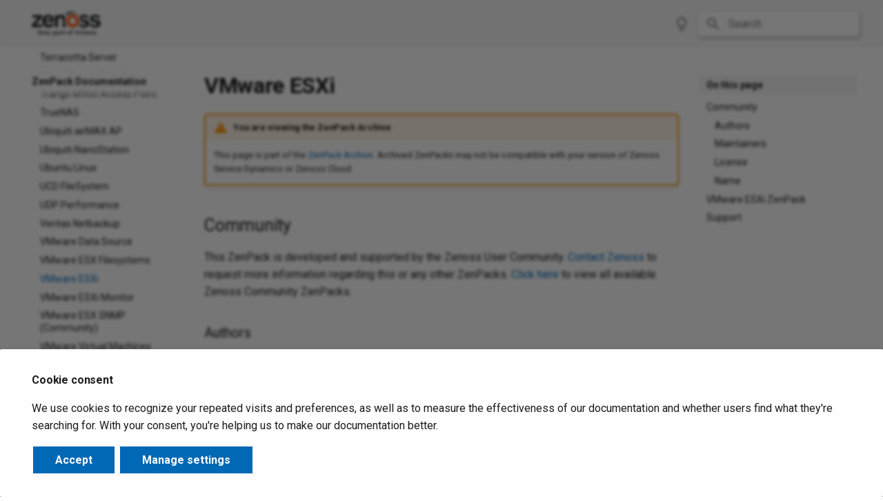

--- FILE ---
content_type: text/html
request_url: https://zenpacks.zenoss.io/dnalley/VMwareESXi/
body_size: 175871
content:

<!doctype html>
<html lang="en" class="no-js">
  <head>
    
      <meta charset="utf-8">
      <meta name="viewport" content="width=device-width,initial-scale=1">
      
      
      
        <link rel="canonical" href="https://zenpacks.zenoss.io/dnalley/VMwareESXi/">
      
      
        <link rel="prev" href="../../community/VMwareEsx/">
      
      
        <link rel="next" href="../../community/VMwareESXiMonitor/">
      
      
        
      
      
      <link rel="icon" href="/images/favicon.png">
      <meta name="generator" content="mkdocs-1.5.3, mkdocs-material-9.5.3+insiders-4.49.2">
    
    
      
        <title>VMware ESXi - ZenPack Documentation</title>
      
    
    
      <link rel="stylesheet" href="../../assets/stylesheets/main.67c3bdf0.min.css">
      
        
        <link rel="stylesheet" href="../../assets/stylesheets/palette.ab4e12ef.min.css">
      
      


    
    
      
    
    
      
        
        
        <link rel="preconnect" href="https://fonts.gstatic.com" crossorigin>
        <link rel="stylesheet" href="https://fonts.googleapis.com/css?family=Roboto:300,300i,400,400i,700,700i%7CRoboto+Mono:400,400i,700,700i&display=fallback">
        <style>:root{--md-text-font:"Roboto";--md-code-font:"Roboto Mono"}</style>
      
    
    
      <link rel="stylesheet" href="../../css/lightbox.min.css">
    
      <link rel="stylesheet" href="../../css/zenoss.css">
    
    <script>__md_scope=new URL("../..",location),__md_hash=e=>[...e].reduce((e,_)=>(e<<5)-e+_.charCodeAt(0),0),__md_get=(e,_=localStorage,t=__md_scope)=>JSON.parse(_.getItem(t.pathname+"."+e)),__md_set=(e,_,t=localStorage,a=__md_scope)=>{try{t.setItem(a.pathname+"."+e,JSON.stringify(_))}catch(e){}}</script>
    
      
  


  
  

<script id="__analytics">function __md_analytics(){function n(){dataLayer.push(arguments)}window.dataLayer=window.dataLayer||[],n("js",new Date),n("config","G-2PGRM4QLS4"),document.addEventListener("DOMContentLoaded",function(){document.forms.search&&document.forms.search.query.addEventListener("blur",function(){this.value&&n("event","search",{search_term:this.value})}),document$.subscribe(function(){var a=document.forms.feedback;if(void 0!==a)for(var e of a.querySelectorAll("[type=submit]"))e.addEventListener("click",function(e){e.preventDefault();var t=document.location.pathname,e=this.getAttribute("data-md-value");n("event","feedback",{page:t,data:e}),a.firstElementChild.disabled=!0;e=a.querySelector(".md-feedback__note [data-md-value='"+e+"']");e&&(e.hidden=!1)}),a.hidden=!1}),location$.subscribe(function(e){n("config","G-2PGRM4QLS4",{page_path:e.pathname})})});var e=document.createElement("script");e.async=!0,e.src="https://www.googletagmanager.com/gtag/js?id=G-2PGRM4QLS4",document.getElementById("__analytics").insertAdjacentElement("afterEnd",e)}</script>
  
    <script>var consent;"undefined"==typeof __md_analytics||(consent=__md_get("__consent"))&&consent.analytics&&__md_analytics()</script>
  

    
    
  </head>
  
  
    
    
      
    
    
    
    
    <body dir="ltr" data-md-color-scheme="default" data-md-color-primary="blue" data-md-color-accent="indigo">
  
    
    <input class="md-toggle" data-md-toggle="drawer" type="checkbox" id="__drawer" autocomplete="off">
    <input class="md-toggle" data-md-toggle="search" type="checkbox" id="__search" autocomplete="off">
    <label class="md-overlay" for="__drawer"></label>
    <div data-md-component="skip">
      
        
        <a href="#vmware-esxi" class="md-skip">
          Skip to content
        </a>
      
    </div>
    <div data-md-component="announce">
      
    </div>
    
    
      

  

<header class="md-header md-header--shadow" data-md-component="header">
  <nav class="md-header__inner md-grid" aria-label="Header">
    <a href="../.." title="ZenPack Documentation" class="md-header__button md-logo" aria-label="ZenPack Documentation" data-md-component="logo">
      <img id="logo_light_mode" src="/images/zenoss-virtana-logo-black-docs.png" alt="logo">
<img id="logo_dark_mode" src="/images/zenoss-virtana-logo-white-docs.png" alt="logo">
    </a>
    <label class="md-header__button md-icon" for="__drawer">
      
      <svg xmlns="http://www.w3.org/2000/svg" viewBox="0 0 24 24"><path d="M3 6h18v2H3V6m0 5h18v2H3v-2m0 5h18v2H3v-2Z"/></svg>
    </label>
    <div class="md-header__title" data-md-component="header-title">
      <div class="md-header__ellipsis">
        <div class="md-header__topic">
          <span class="md-ellipsis">
            ZenPack Documentation
          </span>
        </div>
        <div class="md-header__topic" data-md-component="header-topic">
          <span class="md-ellipsis">
            
              VMware ESXi
            
          </span>
        </div>
      </div>
    </div>
    
      
        <form class="md-header__option" data-md-component="palette">
  
    
    
    
    <input class="md-option" data-md-color-media="" data-md-color-scheme="default" data-md-color-primary="blue" data-md-color-accent="indigo"  aria-label="Switch to dark mode"  type="radio" name="__palette" id="__palette_0">
    
      <label class="md-header__button md-icon" title="Switch to dark mode" for="__palette_1" hidden>
        <svg xmlns="http://www.w3.org/2000/svg" viewBox="0 0 24 24"><path d="M12 2a7 7 0 0 1 7 7c0 2.38-1.19 4.47-3 5.74V17a1 1 0 0 1-1 1H9a1 1 0 0 1-1-1v-2.26C6.19 13.47 5 11.38 5 9a7 7 0 0 1 7-7M9 21v-1h6v1a1 1 0 0 1-1 1h-4a1 1 0 0 1-1-1m3-17a5 5 0 0 0-5 5c0 2.05 1.23 3.81 3 4.58V16h4v-2.42c1.77-.77 3-2.53 3-4.58a5 5 0 0 0-5-5Z"/></svg>
      </label>
    
  
    
    
    
    <input class="md-option" data-md-color-media="" data-md-color-scheme="slate" data-md-color-primary="indigo" data-md-color-accent="indigo"  aria-label="Switch to light mode"  type="radio" name="__palette" id="__palette_1">
    
      <label class="md-header__button md-icon" title="Switch to light mode" for="__palette_0" hidden>
        <svg xmlns="http://www.w3.org/2000/svg" viewBox="0 0 24 24"><path d="M12 2a7 7 0 0 0-7 7c0 2.38 1.19 4.47 3 5.74V17a1 1 0 0 0 1 1h6a1 1 0 0 0 1-1v-2.26c1.81-1.27 3-3.36 3-5.74a7 7 0 0 0-7-7M9 21a1 1 0 0 0 1 1h4a1 1 0 0 0 1-1v-1H9v1Z"/></svg>
      </label>
    
  
</form>
      
    
    
      <script>var media,input,key,value,palette=__md_get("__palette");if(palette&&palette.color){"(prefers-color-scheme)"===palette.color.media&&(media=matchMedia("(prefers-color-scheme: light)"),input=document.querySelector(media.matches?"[data-md-color-media='(prefers-color-scheme: light)']":"[data-md-color-media='(prefers-color-scheme: dark)']"),palette.color.media=input.getAttribute("data-md-color-media"),palette.color.scheme=input.getAttribute("data-md-color-scheme"),palette.color.primary=input.getAttribute("data-md-color-primary"),palette.color.accent=input.getAttribute("data-md-color-accent"));for([key,value]of Object.entries(palette.color))document.body.setAttribute("data-md-color-"+key,value)}</script>
    
    
    
      <label class="md-header__button md-icon" for="__search">
        
        <svg xmlns="http://www.w3.org/2000/svg" viewBox="0 0 24 24"><path d="M9.5 3A6.5 6.5 0 0 1 16 9.5c0 1.61-.59 3.09-1.56 4.23l.27.27h.79l5 5-1.5 1.5-5-5v-.79l-.27-.27A6.516 6.516 0 0 1 9.5 16 6.5 6.5 0 0 1 3 9.5 6.5 6.5 0 0 1 9.5 3m0 2C7 5 5 7 5 9.5S7 14 9.5 14 14 12 14 9.5 12 5 9.5 5Z"/></svg>
      </label>
      <div class="md-search" data-md-component="search" role="dialog">
  <label class="md-search__overlay" for="__search"></label>
  <div class="md-search__inner" role="search">
    <form class="md-search__form" name="search">
      <input type="text" class="md-search__input" name="query" aria-label="Search" placeholder="Search" autocapitalize="off" autocorrect="off" autocomplete="off" spellcheck="false" data-md-component="search-query" required>
      <label class="md-search__icon md-icon" for="__search">
        
        <svg xmlns="http://www.w3.org/2000/svg" viewBox="0 0 24 24"><path d="M9.5 3A6.5 6.5 0 0 1 16 9.5c0 1.61-.59 3.09-1.56 4.23l.27.27h.79l5 5-1.5 1.5-5-5v-.79l-.27-.27A6.516 6.516 0 0 1 9.5 16 6.5 6.5 0 0 1 3 9.5 6.5 6.5 0 0 1 9.5 3m0 2C7 5 5 7 5 9.5S7 14 9.5 14 14 12 14 9.5 12 5 9.5 5Z"/></svg>
        
        <svg xmlns="http://www.w3.org/2000/svg" viewBox="0 0 24 24"><path d="M20 11v2H8l5.5 5.5-1.42 1.42L4.16 12l7.92-7.92L13.5 5.5 8 11h12Z"/></svg>
      </label>
      <nav class="md-search__options" aria-label="Search">
        
        <button type="reset" class="md-search__icon md-icon" title="Clear" aria-label="Clear" tabindex="-1">
          
          <svg xmlns="http://www.w3.org/2000/svg" viewBox="0 0 24 24"><path d="M19 6.41 17.59 5 12 10.59 6.41 5 5 6.41 10.59 12 5 17.59 6.41 19 12 13.41 17.59 19 19 17.59 13.41 12 19 6.41Z"/></svg>
        </button>
      </nav>
      
    </form>
    <div class="md-search__output">
      <div class="md-search__scrollwrap" data-md-scrollfix>
        <div class="md-search-result" data-md-component="search-result">
          <div class="md-search-result__meta">
            Initializing search
          </div>
          <ol class="md-search-result__list" role="presentation"></ol>
        </div>
      </div>
    </div>
  </div>
</div>
    
    
  </nav>
  
</header>
    
    <div class="md-container" data-md-component="container">
      
      
        
          
        
      
      <main class="md-main" data-md-component="main">
        <div class="md-main__inner md-grid">
          
            
              
              <div class="md-sidebar md-sidebar--primary" data-md-component="sidebar" data-md-type="navigation" >
                <div class="md-sidebar__scrollwrap">
                  <div class="md-sidebar__inner">
                    



<nav class="md-nav md-nav--primary" aria-label="Navigation" data-md-level="0">
  <label class="md-nav__title" for="__drawer">
    <a href="../.." title="ZenPack Documentation" class="md-nav__button md-logo" aria-label="ZenPack Documentation" data-md-component="logo">
      <img id="logo_light_mode" src="/images/zenoss-virtana-logo-black-docs.png" alt="logo">
<img id="logo_dark_mode" src="/images/zenoss-virtana-logo-white-docs.png" alt="logo">
    </a>
    ZenPack Documentation
  </label>
  
  <ul class="md-nav__list" data-md-scrollfix>
    
      
      
  
  
  
  
    
    
    
    
    
    <li class="md-nav__item md-nav__item--nested">
      
        
        
        
        <input class="md-nav__toggle md-toggle " type="checkbox" id="__nav_1" >
        
          
          <label class="md-nav__link" for="__nav_1" id="__nav_1_label" tabindex="0">
            
  
  <span class="md-ellipsis">
    
  
    Server
  

    
  </span>
  
  

            <span class="md-nav__icon md-icon"></span>
          </label>
        
        <nav class="md-nav" data-md-level="1" aria-labelledby="__nav_1_label" aria-expanded="false">
          <label class="md-nav__title" for="__nav_1">
            <span class="md-nav__icon md-icon"></span>
            
  
    Server
  

          </label>
          <ul class="md-nav__list" data-md-scrollfix>
            
              
                
  
  
  
  
    
    
    
    
    
    <li class="md-nav__item md-nav__item--nested">
      
        
        
        
        <input class="md-nav__toggle md-toggle " type="checkbox" id="__nav_1_1" >
        
          
          <label class="md-nav__link" for="__nav_1_1" id="__nav_1_1_label" tabindex="0">
            
  
  <span class="md-ellipsis">
    
  
    Hardware
  

    
  </span>
  
  

            <span class="md-nav__icon md-icon"></span>
          </label>
        
        <nav class="md-nav" data-md-level="2" aria-labelledby="__nav_1_1_label" aria-expanded="false">
          <label class="md-nav__title" for="__nav_1_1">
            <span class="md-nav__icon md-icon"></span>
            
  
    Hardware
  

          </label>
          <ul class="md-nav__list" data-md-scrollfix>
            
              
                
  
  
  
  
    <li class="md-nav__item">
      <a href="../../zenoss/DellMonitor/" class="md-nav__link">
        
  
  <span class="md-ellipsis">
    
  
    Dell Monitor (Core)
  

    
  </span>
  
  

      </a>
    </li>
  

              
            
              
                
  
  
  
  
    <li class="md-nav__item">
      <a href="../../zenoss/Dell.PowerEdge/" class="md-nav__link">
        
  
  <span class="md-ellipsis">
    
  
    Dell PowerEdge
  

    
  </span>
  
  

      </a>
    </li>
  

              
            
              
                
  
  
  
  
    <li class="md-nav__item">
      <a href="../../zenoss/Redfish/" class="md-nav__link">
        
  
  <span class="md-ellipsis">
    
  
    DMTF Redfish
  

    
  </span>
  
  

      </a>
    </li>
  

              
            
              
                
  
  
  
  
    <li class="md-nav__item">
      <a href="../../zenoss/HP.Proliant/" class="md-nav__link">
        
  
  <span class="md-ellipsis">
    
  
    HP Proliant (Commercial)
  

    
  </span>
  
  

      </a>
    </li>
  

              
            
              
                
  
  
  
  
    <li class="md-nav__item">
      <a href="../../zenoss/IBM.Power/" class="md-nav__link">
        
  
  <span class="md-ellipsis">
    
  
    IBM Power
  

    
  </span>
  
  

      </a>
    </li>
  

              
            
              
                
  
  
  
  
    <li class="md-nav__item">
      <a href="../../zenoss/WBEM/" class="md-nav__link">
        
  
  <span class="md-ellipsis">
    
  
    WBEM
  

    
  </span>
  
  

      </a>
    </li>
  

              
            
          </ul>
        </nav>
      
    </li>
  

              
            
              
                
  
  
  
  
    
    
    
    
    
    <li class="md-nav__item md-nav__item--nested">
      
        
        
        
        <input class="md-nav__toggle md-toggle " type="checkbox" id="__nav_1_2" >
        
          
          <label class="md-nav__link" for="__nav_1_2" id="__nav_1_2_label" tabindex="0">
            
  
  <span class="md-ellipsis">
    
  
    Operating System
  

    
  </span>
  
  

            <span class="md-nav__icon md-icon"></span>
          </label>
        
        <nav class="md-nav" data-md-level="2" aria-labelledby="__nav_1_2_label" aria-expanded="false">
          <label class="md-nav__title" for="__nav_1_2">
            <span class="md-nav__icon md-icon"></span>
            
  
    Operating System
  

          </label>
          <ul class="md-nav__list" data-md-scrollfix>
            
              
                
  
  
  
  
    <li class="md-nav__item">
      <a href="../../zenoss/AixMonitor/" class="md-nav__link">
        
  
  <span class="md-ellipsis">
    
  
    AIX
  

    
  </span>
  
  

      </a>
    </li>
  

              
            
              
                
  
  
  
  
    <li class="md-nav__item">
      <a href="../../zenoss/LinuxMonitor/" class="md-nav__link">
        
  
  <span class="md-ellipsis">
    
  
    Linux Monitor
  

    
  </span>
  
  

      </a>
    </li>
  

              
            
              
                
  
  
  
  
    <li class="md-nav__item">
      <a href="../../zenoss/PS.LogMonitor/" class="md-nav__link">
        
  
  <span class="md-ellipsis">
    
  
    LogMonitor Integration Service
  

    
  </span>
  
  

      </a>
    </li>
  

              
            
              
                
  
  
  
  
    <li class="md-nav__item">
      <a href="../../zenoss/Microsoft.Core/" class="md-nav__link">
        
  
  <span class="md-ellipsis">
    
  
    Microsoft Core
  

    
  </span>
  
  

      </a>
    </li>
  

              
            
              
                
  
  
  
  
    <li class="md-nav__item">
      <a href="../../zenoss/Microsoft.HyperV/" class="md-nav__link">
        
  
  <span class="md-ellipsis">
    
  
    Microsoft Hyper-V
  

    
  </span>
  
  

      </a>
    </li>
  

              
            
              
                
  
  
  
  
    <li class="md-nav__item">
      <a href="../../zenoss/Microsoft.Windows/" class="md-nav__link">
        
  
  <span class="md-ellipsis">
    
  
    Microsoft Windows
  

    
  </span>
  
  

      </a>
    </li>
  

              
            
              
                
  
  
  
  
    <li class="md-nav__item">
      <a href="../../zenoss/SolarisMonitor/" class="md-nav__link">
        
  
  <span class="md-ellipsis">
    
  
    Solaris
  

    
  </span>
  
  

      </a>
    </li>
  

              
            
              
                
  
  
  
  
    <li class="md-nav__item">
      <a href="../../zenoss/WSMAN/" class="md-nav__link">
        
  
  <span class="md-ellipsis">
    
  
    WSMAN Support
  

    
  </span>
  
  

      </a>
    </li>
  

              
            
          </ul>
        </nav>
      
    </li>
  

              
            
              
                
  
  
  
  
    
    
    
    
    
    <li class="md-nav__item md-nav__item--nested">
      
        
        
        
        <input class="md-nav__toggle md-toggle " type="checkbox" id="__nav_1_3" >
        
          
          <label class="md-nav__link" for="__nav_1_3" id="__nav_1_3_label" tabindex="0">
            
  
  <span class="md-ellipsis">
    
  
    Application
  

    
  </span>
  
  

            <span class="md-nav__icon md-icon"></span>
          </label>
        
        <nav class="md-nav" data-md-level="2" aria-labelledby="__nav_1_3_label" aria-expanded="false">
          <label class="md-nav__title" for="__nav_1_3">
            <span class="md-nav__icon md-icon"></span>
            
  
    Application
  

          </label>
          <ul class="md-nav__list" data-md-scrollfix>
            
              
                
  
  
  
  
    <li class="md-nav__item">
      <a href="../../zenoss/ApacheMonitor/" class="md-nav__link">
        
  
  <span class="md-ellipsis">
    
  
    Apache HTTP Server
  

    
  </span>
  
  

      </a>
    </li>
  

              
            
              
                
  
  
  
  
    <li class="md-nav__item">
      <a href="../../zenoss/TomcatMonitor/" class="md-nav__link">
        
  
  <span class="md-ellipsis">
    
  
    Apache Tomcat
  

    
  </span>
  
  

      </a>
    </li>
  

              
            
              
                
  
  
  
  
    <li class="md-nav__item">
      <a href="../../zenoss/DatabaseMonitor/" class="md-nav__link">
        
  
  <span class="md-ellipsis">
    
  
    Database Monitor
  

    
  </span>
  
  

      </a>
    </li>
  

              
            
              
                
  
  
  
  
    <li class="md-nav__item">
      <a href="../../zenoss/DigMonitor/" class="md-nav__link">
        
  
  <span class="md-ellipsis">
    
  
    Dig Monitor
  

    
  </span>
  
  

      </a>
    </li>
  

              
            
              
                
  
  
  
  
    <li class="md-nav__item">
      <a href="../../zenoss/DnsMonitor/" class="md-nav__link">
        
  
  <span class="md-ellipsis">
    
  
    DNS Monitor
  

    
  </span>
  
  

      </a>
    </li>
  

              
            
              
                
  
  
  
  
    <li class="md-nav__item">
      <a href="../../zenoss/Docker/" class="md-nav__link">
        
  
  <span class="md-ellipsis">
    
  
    Docker
  

    
  </span>
  
  

      </a>
    </li>
  

              
            
              
                
  
  
  
  
    <li class="md-nav__item">
      <a href="../../zenoss/HttpMonitor/" class="md-nav__link">
        
  
  <span class="md-ellipsis">
    
  
    HTTP Monitor
  

    
  </span>
  
  

      </a>
    </li>
  

              
            
              
                
  
  
  
  
    <li class="md-nav__item">
      <a href="../../zenoss/DB2/" class="md-nav__link">
        
  
  <span class="md-ellipsis">
    
  
    IBM DB2
  

    
  </span>
  
  

      </a>
    </li>
  

              
            
              
                
  
  
  
  
    <li class="md-nav__item">
      <a href="../../zenoss/WebsphereMonitor/" class="md-nav__link">
        
  
  <span class="md-ellipsis">
    
  
    IBM WebSphere
  

    
  </span>
  
  

      </a>
    </li>
  

              
            
              
                
  
  
  
  
    <li class="md-nav__item">
      <a href="../../zenoss/JBossMonitor/" class="md-nav__link">
        
  
  <span class="md-ellipsis">
    
  
    JBoss Application Server
  

    
  </span>
  
  

      </a>
    </li>
  

              
            
              
                
  
  
  
  
    <li class="md-nav__item">
      <a href="../../zenoss/ZenJMX/" class="md-nav__link">
        
  
  <span class="md-ellipsis">
    
  
    Java 2 Platform Standard Edition - J2E
  

    
  </span>
  
  

      </a>
    </li>
  

              
            
              
                
  
  
  
  
    <li class="md-nav__item">
      <a href="../../zenoss/Microsoft.Exchange/" class="md-nav__link">
        
  
  <span class="md-ellipsis">
    
  
    Microsoft Exchange
  

    
  </span>
  
  

      </a>
    </li>
  

              
            
              
                
  
  
  
  
    <li class="md-nav__item">
      <a href="../../zenoss/Microsoft.Lync/" class="md-nav__link">
        
  
  <span class="md-ellipsis">
    
  
    Microsoft Lync
  

    
  </span>
  
  

      </a>
    </li>
  

              
            
              
                
  
  
  
  
    <li class="md-nav__item">
      <a href="../../zenoss/Microsoft.MSMQ/" class="md-nav__link">
        
  
  <span class="md-ellipsis">
    
  
    Microsoft Message Queueing (MSMQ)
  

    
  </span>
  
  

      </a>
    </li>
  

              
            
              
                
  
  
  
  
    <li class="md-nav__item">
      <a href="../../zenoss/MongoDBMonitor/" class="md-nav__link">
        
  
  <span class="md-ellipsis">
    
  
    MongoDB Monitor
  

    
  </span>
  
  

      </a>
    </li>
  

              
            
              
                
  
  
  
  
    <li class="md-nav__item">
      <a href="../../zenoss/MySqlMonitor/" class="md-nav__link">
        
  
  <span class="md-ellipsis">
    
  
    MySQL
  

    
  </span>
  
  

      </a>
    </li>
  

              
            
              
                
  
  
  
  
    <li class="md-nav__item">
      <a href="../../zenoss/NtpMonitor/" class="md-nav__link">
        
  
  <span class="md-ellipsis">
    
  
    NTP Monitor
  

    
  </span>
  
  

      </a>
    </li>
  

              
            
              
                
  
  
  
  
    <li class="md-nav__item">
      <a href="../../zenoss/PostgreSQL/" class="md-nav__link">
        
  
  <span class="md-ellipsis">
    
  
    PostgreSQL
  

    
  </span>
  
  

      </a>
    </li>
  

              
            
              
                
  
  
  
  
    <li class="md-nav__item">
      <a href="../../zenoss/RabbitMQ/" class="md-nav__link">
        
  
  <span class="md-ellipsis">
    
  
    RabbitMQ
  

    
  </span>
  
  

      </a>
    </li>
  

              
            
              
                
  
  
  
  
    <li class="md-nav__item">
      <a href="../../zenoss/ZenSQLTx/" class="md-nav__link">
        
  
  <span class="md-ellipsis">
    
  
    SQL Transactions
  

    
  </span>
  
  

      </a>
    </li>
  

              
            
              
                
  
  
  
  
    <li class="md-nav__item">
      <a href="../../zenoss/ZenWebTx/" class="md-nav__link">
        
  
  <span class="md-ellipsis">
    
  
    Web-Based Synthetic Transactions
  

    
  </span>
  
  

      </a>
    </li>
  

              
            
              
                
  
  
  
  
    <li class="md-nav__item">
      <a href="../../zenoss/PS.WebTransaction/" class="md-nav__link">
        
  
  <span class="md-ellipsis">
    
  
    Web Transactions
  

    
  </span>
  
  

      </a>
    </li>
  

              
            
          </ul>
        </nav>
      
    </li>
  

              
            
          </ul>
        </nav>
      
    </li>
  

    
      
      
  
  
  
  
    
    
    
    
    
    <li class="md-nav__item md-nav__item--nested">
      
        
        
        
        <input class="md-nav__toggle md-toggle " type="checkbox" id="__nav_2" >
        
          
          <label class="md-nav__link" for="__nav_2" id="__nav_2_label" tabindex="0">
            
  
  <span class="md-ellipsis">
    
  
    Network
  

    
  </span>
  
  

            <span class="md-nav__icon md-icon"></span>
          </label>
        
        <nav class="md-nav" data-md-level="1" aria-labelledby="__nav_2_label" aria-expanded="false">
          <label class="md-nav__title" for="__nav_2">
            <span class="md-nav__icon md-icon"></span>
            
  
    Network
  

          </label>
          <ul class="md-nav__list" data-md-scrollfix>
            
              
                
  
  
  
  
    <li class="md-nav__item">
      <a href="../../zenoss/PS.Arista/" class="md-nav__link">
        
  
  <span class="md-ellipsis">
    
  
    Arista Integration Service
  

    
  </span>
  
  

      </a>
    </li>
  

              
            
              
                
  
  
  
  
    <li class="md-nav__item">
      <a href="../../zenoss/PS.Aruba/" class="md-nav__link">
        
  
  <span class="md-ellipsis">
    
  
    Aruba Integration Service
  

    
  </span>
  
  

      </a>
    </li>
  

              
            
              
                
  
  
  
  
    <li class="md-nav__item">
      <a href="../../zenoss/BrocadeMonitor/" class="md-nav__link">
        
  
  <span class="md-ellipsis">
    
  
    Brocade SAN Switches
  

    
  </span>
  
  

      </a>
    </li>
  

              
            
              
                
  
  
  
  
    <li class="md-nav__item">
      <a href="../../zenoss/PS.CatoNetworks/" class="md-nav__link">
        
  
  <span class="md-ellipsis">
    
  
    Cato Networks Integration ZenPack
  

    
  </span>
  
  

      </a>
    </li>
  

              
            
              
                
  
  
  
  
    <li class="md-nav__item">
      <a href="../../zenoss/PS.CloudGenix/" class="md-nav__link">
        
  
  <span class="md-ellipsis">
    
  
    Cloudgenix Integration ZenPack
  

    
  </span>
  
  

      </a>
    </li>
  

              
            
              
                
  
  
  
  
    <li class="md-nav__item">
      <a href="../../zenoss/PS.Cumulus/" class="md-nav__link">
        
  
  <span class="md-ellipsis">
    
  
    Cumulus Integration Service
  

    
  </span>
  
  

      </a>
    </li>
  

              
            
              
                
  
  
  
  
    <li class="md-nav__item">
      <a href="../../zenoss/CheckPointMonitor/" class="md-nav__link">
        
  
  <span class="md-ellipsis">
    
  
    Check Point Security Appliance
  

    
  </span>
  
  

      </a>
    </li>
  

              
            
              
                
  
  
  
  
    <li class="md-nav__item">
      <a href="../../zenoss/CiscoAPIC/" class="md-nav__link">
        
  
  <span class="md-ellipsis">
    
  
    Cisco APIC
  

    
  </span>
  
  

      </a>
    </li>
  

              
            
              
                
  
  
  
  
    <li class="md-nav__item">
      <a href="../../zenoss/CiscoMonitor/" class="md-nav__link">
        
  
  <span class="md-ellipsis">
    
  
    CiscoMonitor
  

    
  </span>
  
  

      </a>
    </li>
  

              
            
              
                
  
  
  
  
    <li class="md-nav__item">
      <a href="../../zenoss/CallManagerMonitor/" class="md-nav__link">
        
  
  <span class="md-ellipsis">
    
  
    Cisco Unified Communications Manager
  

    
  </span>
  
  

      </a>
    </li>
  

              
            
              
                
  
  
  
  
    <li class="md-nav__item">
      <a href="../../zenoss/NetScaler/" class="md-nav__link">
        
  
  <span class="md-ellipsis">
    
  
    Citrix NetScaler (Commercial)
  

    
  </span>
  
  

      </a>
    </li>
  

              
            
              
                
  
  
  
  
    <li class="md-nav__item">
      <a href="../../zenoss/BigIPMonitor/" class="md-nav__link">
        
  
  <span class="md-ellipsis">
    
  
    F5 BIG-IP (Commercial)
  

    
  </span>
  
  

      </a>
    </li>
  

              
            
              
                
  
  
  
  
    <li class="md-nav__item">
      <a href="../../zenoss/PS.Fortigate/" class="md-nav__link">
        
  
  <span class="md-ellipsis">
    
  
    Fortinet Fortigate Integration Service
  

    
  </span>
  
  

      </a>
    </li>
  

              
            
              
                
  
  
  
  
    <li class="md-nav__item">
      <a href="../../zenoss/PS.Infoblox/" class="md-nav__link">
        
  
  <span class="md-ellipsis">
    
  
    Infoblox Integration Service
  

    
  </span>
  
  

      </a>
    </li>
  

              
            
              
                
  
  
  
  
    <li class="md-nav__item">
      <a href="../../zenoss/JuniperMonitor/" class="md-nav__link">
        
  
  <span class="md-ellipsis">
    
  
    Juniper Devices
  

    
  </span>
  
  

      </a>
    </li>
  

              
            
              
                
  
  
  
  
    <li class="md-nav__item">
      <a href="../../zenoss/PS.JuniperMonitor/" class="md-nav__link">
        
  
  <span class="md-ellipsis">
    
  
    Juniper Devices (Professional Services)
  

    
  </span>
  
  

      </a>
    </li>
  

              
            
              
                
  
  
  
  
    <li class="md-nav__item">
      <a href="../../zenoss/NetScreenMonitor/" class="md-nav__link">
        
  
  <span class="md-ellipsis">
    
  
    Juniper NetScreen
  

    
  </span>
  
  

      </a>
    </li>
  

              
            
              
                
  
  
  
  
    <li class="md-nav__item">
      <a href="../../zenoss/PS.Meraki/" class="md-nav__link">
        
  
  <span class="md-ellipsis">
    
  
    Meraki Integration ZenPack
  

    
  </span>
  
  

      </a>
    </li>
  

              
            
              
                
  
  
  
  
    <li class="md-nav__item">
      <a href="../../zenoss/PS.PaloAlto/" class="md-nav__link">
        
  
  <span class="md-ellipsis">
    
  
    Palo Alto Networks Integration Service
  

    
  </span>
  
  

      </a>
    </li>
  

              
            
              
                
  
  
  
  
    <li class="md-nav__item">
      <a href="../../zenoss/PS.VeloCloud/" class="md-nav__link">
        
  
  <span class="md-ellipsis">
    
  
    VeloCloud Integration Service
  

    
  </span>
  
  

      </a>
    </li>
  

              
            
              
                
  
  
  
  
    <li class="md-nav__item">
      <a href="../../zenoss/PS.Versa/" class="md-nav__link">
        
  
  <span class="md-ellipsis">
    
  
    Versa SD-WAN Integration Service
  

    
  </span>
  
  

      </a>
    </li>
  

              
            
              
                
  
  
  
  
    <li class="md-nav__item">
      <a href="../../zenoss/PS.Viptela/" class="md-nav__link">
        
  
  <span class="md-ellipsis">
    
  
    Viptela SD-WAN Integration Service
  

    
  </span>
  
  

      </a>
    </li>
  

              
            
          </ul>
        </nav>
      
    </li>
  

    
      
      
  
  
  
  
    
    
    
    
    
    <li class="md-nav__item md-nav__item--nested">
      
        
        
        
        <input class="md-nav__toggle md-toggle " type="checkbox" id="__nav_3" >
        
          
          <label class="md-nav__link" for="__nav_3" id="__nav_3_label" tabindex="0">
            
  
  <span class="md-ellipsis">
    
  
    Storage
  

    
  </span>
  
  

            <span class="md-nav__icon md-icon"></span>
          </label>
        
        <nav class="md-nav" data-md-level="1" aria-labelledby="__nav_3_label" aria-expanded="false">
          <label class="md-nav__title" for="__nav_3">
            <span class="md-nav__icon md-icon"></span>
            
  
    Storage
  

          </label>
          <ul class="md-nav__list" data-md-scrollfix>
            
              
                
  
  
  
  
    <li class="md-nav__item">
      <a href="../../zenoss/Ceph/" class="md-nav__link">
        
  
  <span class="md-ellipsis">
    
  
    Ceph
  

    
  </span>
  
  

      </a>
    </li>
  

              
            
              
                
  
  
  
  
    <li class="md-nav__item">
      <a href="../../zenoss/PS.Commvault/" class="md-nav__link">
        
  
  <span class="md-ellipsis">
    
  
    CommVault Integration Service
  

    
  </span>
  
  

      </a>
    </li>
  

              
            
              
                
  
  
  
  
    <li class="md-nav__item">
      <a href="../../zenoss/EMC.base/" class="md-nav__link">
        
  
  <span class="md-ellipsis">
    
  
    Dell EMC base
  

    
  </span>
  
  

      </a>
    </li>
  

              
            
              
                
  
  
  
  
    <li class="md-nav__item">
      <a href="../../zenoss/EMC.Isilon/" class="md-nav__link">
        
  
  <span class="md-ellipsis">
    
  
    Dell EMC Isilon (Commercial)
  

    
  </span>
  
  

      </a>
    </li>
  

              
            
              
                
  
  
  
  
    <li class="md-nav__item">
      <a href="../../zenoss/EMC.XtremIO/" class="md-nav__link">
        
  
  <span class="md-ellipsis">
    
  
    Dell EMC XtremIO (Commercial)
  

    
  </span>
  
  

      </a>
    </li>
  

              
            
              
                
  
  
  
  
    <li class="md-nav__item">
      <a href="../../zenoss/PS.EMC.ECS/" class="md-nav__link">
        
  
  <span class="md-ellipsis">
    
  
    EMC ECS Integration Service
  

    
  </span>
  
  

      </a>
    </li>
  

              
            
              
                
  
  
  
  
    <li class="md-nav__item">
      <a href="../../zenoss/PS.EMC.Unity/" class="md-nav__link">
        
  
  <span class="md-ellipsis">
    
  
    EMC Unity Integration ZenPack
  

    
  </span>
  
  

      </a>
    </li>
  

              
            
              
                
  
  
  
  
    <li class="md-nav__item">
      <a href="../../zenoss/PS.EMCVPLEX/" class="md-nav__link">
        
  
  <span class="md-ellipsis">
    
  
    EMC VPLEX Integration ZenPack
  

    
  </span>
  
  

      </a>
    </li>
  

              
            
              
                
  
  
  
  
    <li class="md-nav__item">
      <a href="../../zenoss/PS.HP3PAR/" class="md-nav__link">
        
  
  <span class="md-ellipsis">
    
  
    HP 3Par Integration ZenPack
  

    
  </span>
  
  

      </a>
    </li>
  

              
            
              
                
  
  
  
  
    <li class="md-nav__item">
      <a href="../../zenoss/NetAppMonitor/" class="md-nav__link">
        
  
  <span class="md-ellipsis">
    
  
    NetApp Monitor
  

    
  </span>
  
  

      </a>
    </li>
  

              
            
              
                
  
  
  
  
    <li class="md-nav__item">
      <a href="../../zenoss/PS.PureStorage/" class="md-nav__link">
        
  
  <span class="md-ellipsis">
    
  
    PureStorage Integration ZenPack
  

    
  </span>
  
  

      </a>
    </li>
  

              
            
              
                
  
  
  
  
    <li class="md-nav__item">
      <a href="../../zenoss/StorageBase/" class="md-nav__link">
        
  
  <span class="md-ellipsis">
    
  
    StorageBase
  

    
  </span>
  
  

      </a>
    </li>
  

              
            
          </ul>
        </nav>
      
    </li>
  

    
      
      
  
  
  
  
    
    
    
    
    
    <li class="md-nav__item md-nav__item--nested">
      
        
        
        
        <input class="md-nav__toggle md-toggle " type="checkbox" id="__nav_4" >
        
          
          <label class="md-nav__link" for="__nav_4" id="__nav_4_label" tabindex="0">
            
  
  <span class="md-ellipsis">
    
  
    Infrastructure
  

    
  </span>
  
  

            <span class="md-nav__icon md-icon"></span>
          </label>
        
        <nav class="md-nav" data-md-level="1" aria-labelledby="__nav_4_label" aria-expanded="false">
          <label class="md-nav__title" for="__nav_4">
            <span class="md-nav__icon md-icon"></span>
            
  
    Infrastructure
  

          </label>
          <ul class="md-nav__list" data-md-scrollfix>
            
              
                
  
  
  
  
    <li class="md-nav__item">
      <a href="../../zenoss/AWS/" class="md-nav__link">
        
  
  <span class="md-ellipsis">
    
  
    Amazon Web Services (Commercial)
  

    
  </span>
  
  

      </a>
    </li>
  

              
            
              
                
  
  
  
  
    <li class="md-nav__item">
      <a href="../../zenoss/CiscoUCS/" class="md-nav__link">
        
  
  <span class="md-ellipsis">
    
  
    Cisco UCS
  

    
  </span>
  
  

      </a>
    </li>
  

              
            
              
                
  
  
  
  
    <li class="md-nav__item">
      <a href="../../zenoss/CiscoUCSCentral/" class="md-nav__link">
        
  
  <span class="md-ellipsis">
    
  
    Cisco UCS Central
  

    
  </span>
  
  

      </a>
    </li>
  

              
            
              
                
  
  
  
  
    <li class="md-nav__item">
      <a href="../../zenoss/CiscoUCSDirector/" class="md-nav__link">
        
  
  <span class="md-ellipsis">
    
  
    Cisco UCS Director
  

    
  </span>
  
  

      </a>
    </li>
  

              
            
              
                
  
  
  
  
    <li class="md-nav__item">
      <a href="../../zenoss/PS.Citrix/" class="md-nav__link">
        
  
  <span class="md-ellipsis">
    
  
    Citrix Services
  

    
  </span>
  
  

      </a>
    </li>
  

              
            
              
                
  
  
  
  
    <li class="md-nav__item">
      <a href="../../zenoss/GoogleCloudPlatform/" class="md-nav__link">
        
  
  <span class="md-ellipsis">
    
  
    Google Cloud Platform
  

    
  </span>
  
  

      </a>
    </li>
  

              
            
              
                
  
  
  
  
    <li class="md-nav__item">
      <a href="../../zenoss/HitachiUCPDirector/" class="md-nav__link">
        
  
  <span class="md-ellipsis">
    
  
    Hitachi UCPDirector Integration ZenPack
  

    
  </span>
  
  

      </a>
    </li>
  

              
            
              
                
  
  
  
  
    <li class="md-nav__item">
      <a href="../../zenoss/Kubernetes/" class="md-nav__link">
        
  
  <span class="md-ellipsis">
    
  
    Kubernetes
  

    
  </span>
  
  

      </a>
    </li>
  

              
            
              
                
  
  
  
  
    <li class="md-nav__item">
      <a href="../../zenoss/Microsoft.Azure/" class="md-nav__link">
        
  
  <span class="md-ellipsis">
    
  
    Microsoft Azure
  

    
  </span>
  
  

      </a>
    </li>
  

              
            
              
                
  
  
  
  
    <li class="md-nav__item">
      <a href="../../zenoss/Nutanix/" class="md-nav__link">
        
  
  <span class="md-ellipsis">
    
  
    Nutanix
  

    
  </span>
  
  

      </a>
    </li>
  

              
            
              
                
  
  
  
  
    <li class="md-nav__item">
      <a href="../../zenoss/OpenStackInfrastructure/" class="md-nav__link">
        
  
  <span class="md-ellipsis">
    
  
    OpenStack (Provider View)
  

    
  </span>
  
  

      </a>
    </li>
  

              
            
              
                
  
  
  
  
    <li class="md-nav__item">
      <a href="../../zenoss/OpenStack/" class="md-nav__link">
        
  
  <span class="md-ellipsis">
    
  
    OpenStack (Tenant View)
  

    
  </span>
  
  

      </a>
    </li>
  

              
            
              
                
  
  
  
  
    <li class="md-nav__item">
      <a href="../../zenoss/vSphere/" class="md-nav__link">
        
  
  <span class="md-ellipsis">
    
  
    VMware vSphere
  

    
  </span>
  
  

      </a>
    </li>
  

              
            
          </ul>
        </nav>
      
    </li>
  

    
      
      
  
  
  
  
    
    
    
    
    
    <li class="md-nav__item md-nav__item--nested">
      
        
        
        
        <input class="md-nav__toggle md-toggle " type="checkbox" id="__nav_5" >
        
          
          <label class="md-nav__link" for="__nav_5" id="__nav_5_label" tabindex="0">
            
  
  <span class="md-ellipsis">
    
  
    Extensions
  

    
  </span>
  
  

            <span class="md-nav__icon md-icon"></span>
          </label>
        
        <nav class="md-nav" data-md-level="1" aria-labelledby="__nav_5_label" aria-expanded="false">
          <label class="md-nav__title" for="__nav_5">
            <span class="md-nav__icon md-icon"></span>
            
  
    Extensions
  

          </label>
          <ul class="md-nav__list" data-md-scrollfix>
            
              
                
  
  
  
  
    <li class="md-nav__item">
      <a href="../../zenoss/CalculatedPerformance/" class="md-nav__link">
        
  
  <span class="md-ellipsis">
    
  
    Calculated Performance
  

    
  </span>
  
  

      </a>
    </li>
  

              
            
              
                
  
  
  
  
    <li class="md-nav__item">
      <a href="../../zenoss/Capacity/" class="md-nav__link">
        
  
  <span class="md-ellipsis">
    
  
    Capacity
  

    
  </span>
  
  

      </a>
    </li>
  

              
            
              
                
  
  
  
  
    <li class="md-nav__item">
      <a href="../../zenoss/CloudView/" class="md-nav__link">
        
  
  <span class="md-ellipsis">
    
  
    Cloud View
  

    
  </span>
  
  

      </a>
    </li>
  

              
            
              
                
  
  
  
  
    <li class="md-nav__item">
      <a href="../../zenoss/ConfigurationManager/" class="md-nav__link">
        
  
  <span class="md-ellipsis">
    
  
    Configuration Manager
  

    
  </span>
  
  

      </a>
    </li>
  

              
            
              
                
  
  
  
  
    <li class="md-nav__item">
      <a href="../../zenoss/ControlCenter/" class="md-nav__link">
        
  
  <span class="md-ellipsis">
    
  
    Control Center
  

    
  </span>
  
  

      </a>
    </li>
  

              
            
              
                
  
  
  
  
    <li class="md-nav__item">
      <a href="../../zenoss/Dashboard/" class="md-nav__link">
        
  
  <span class="md-ellipsis">
    
  
    Dashboard
  

    
  </span>
  
  

      </a>
    </li>
  

              
            
              
                
  
  
  
  
    <li class="md-nav__item">
      <a href="../../zenoss/Diagram/" class="md-nav__link">
        
  
  <span class="md-ellipsis">
    
  
    Datacenter View
  

    
  </span>
  
  

      </a>
    </li>
  

              
            
              
                
  
  
  
  
    <li class="md-nav__item">
      <a href="../../zenoss/DiscoveryMapping/" class="md-nav__link">
        
  
  <span class="md-ellipsis">
    
  
    Discovery Mapping
  

    
  </span>
  
  

      </a>
    </li>
  

              
            
              
                
  
  
  
  
    <li class="md-nav__item">
      <a href="../../zenoss/DurationThreshold/" class="md-nav__link">
        
  
  <span class="md-ellipsis">
    
  
    Duration Threshold
  

    
  </span>
  
  

      </a>
    </li>
  

              
            
              
                
  
  
  
  
    <li class="md-nav__item">
      <a href="../../zenoss/DynamicView/" class="md-nav__link">
        
  
  <span class="md-ellipsis">
    
  
    Dynamic Service View
  

    
  </span>
  
  

      </a>
    </li>
  

              
            
              
                
  
  
  
  
    <li class="md-nav__item">
      <a href="../../zenoss/Layer2/" class="md-nav__link">
        
  
  <span class="md-ellipsis">
    
  
    Layer2
  

    
  </span>
  
  

      </a>
    </li>
  

              
            
              
                
  
  
  
  
    <li class="md-nav__item">
      <a href="../../zenoss/MultiRealmIP/" class="md-nav__link">
        
  
  <span class="md-ellipsis">
    
  
    Multi-Realm IP Networks
  

    
  </span>
  
  

      </a>
    </li>
  

              
            
              
                
  
  
  
  
    <li class="md-nav__item">
      <a href="../../zenoss/PropertyMonitor/" class="md-nav__link">
        
  
  <span class="md-ellipsis">
    
  
    PropertyMonitor
  

    
  </span>
  
  

      </a>
    </li>
  

              
            
              
                
  
  
  
  
    <li class="md-nav__item">
      <a href="../../zenoss/PythonCollector/" class="md-nav__link">
        
  
  <span class="md-ellipsis">
    
  
    PythonCollector
  

    
  </span>
  
  

      </a>
    </li>
  

              
            
              
                
  
  
  
  
    <li class="md-nav__item">
      <a href="../../zenoss/ZenPackLib/" class="md-nav__link">
        
  
  <span class="md-ellipsis">
    
  
    ZenPackLib
  

    
  </span>
  
  

      </a>
    </li>
  

              
            
          </ul>
        </nav>
      
    </li>
  

    
      
      
  
  
  
  
    
    
    
    
    
    <li class="md-nav__item md-nav__item--nested">
      
        
        
        
        <input class="md-nav__toggle md-toggle " type="checkbox" id="__nav_6" >
        
          
          <label class="md-nav__link" for="__nav_6" id="__nav_6_label" tabindex="0">
            
  
  <span class="md-ellipsis">
    
  
    Integrations
  

    
  </span>
  
  

            <span class="md-nav__icon md-icon"></span>
          </label>
        
        <nav class="md-nav" data-md-level="1" aria-labelledby="__nav_6_label" aria-expanded="false">
          <label class="md-nav__title" for="__nav_6">
            <span class="md-nav__icon md-icon"></span>
            
  
    Integrations
  

          </label>
          <ul class="md-nav__list" data-md-scrollfix>
            
              
                
  
  
  
  
    <li class="md-nav__item">
      <a href="../../zenoss/CMDBIntegrationNG/" class="md-nav__link">
        
  
  <span class="md-ellipsis">
    
  
    CMDB Integration Service
  

    
  </span>
  
  

      </a>
    </li>
  

              
            
              
                
  
  
  
  
    <li class="md-nav__item">
      <a href="../../zenoss/IncidentManagement/" class="md-nav__link">
        
  
  <span class="md-ellipsis">
    
  
    Incident Management Integration Service
  

    
  </span>
  
  

      </a>
    </li>
  

              
            
              
                
  
  
  
  
    <li class="md-nav__item">
      <a href="../../zenoss/PagerDuty/" class="md-nav__link">
        
  
  <span class="md-ellipsis">
    
  
    PagerDuty (Official)
  

    
  </span>
  
  

      </a>
    </li>
  

              
            
              
                
  
  
  
  
    <li class="md-nav__item">
      <a href="../../zenoss/PortalIntegration/" class="md-nav__link">
        
  
  <span class="md-ellipsis">
    
  
    Portal Integration
  

    
  </span>
  
  

      </a>
    </li>
  

              
            
              
                
  
  
  
  
    <li class="md-nav__item">
      <a href="../../zenoss/HANA/" class="md-nav__link">
        
  
  <span class="md-ellipsis">
    
  
    SAP HANA Integration Service
  

    
  </span>
  
  

      </a>
    </li>
  

              
            
              
                
  
  
  
  
    <li class="md-nav__item">
      <a href="../../zenoss/SAMLAuthenticator/" class="md-nav__link">
        
  
  <span class="md-ellipsis">
    
  
    Single Sign-On - SSO SAML Authenticator Integration Service
  

    
  </span>
  
  

      </a>
    </li>
  

              
            
          </ul>
        </nav>
      
    </li>
  

    
      
      
  
  
  
  
    
    
    
    
    
    <li class="md-nav__item md-nav__item--nested">
      
        
        
        
        <input class="md-nav__toggle md-toggle " type="checkbox" id="__nav_7" >
        
          
          
          <div class="md-nav__link md-nav__container">
            <a href="../../zdk/background/" class="md-nav__link ">
              
  
  <span class="md-ellipsis">
    
  
    ZenPack Development Kit
  

    
  </span>
  
  

            </a>
            
              
              <label class="md-nav__link " for="__nav_7" id="__nav_7_label" tabindex="0">
                <span class="md-nav__icon md-icon"></span>
              </label>
            
          </div>
        
        <nav class="md-nav" data-md-level="1" aria-labelledby="__nav_7_label" aria-expanded="false">
          <label class="md-nav__title" for="__nav_7">
            <span class="md-nav__icon md-icon"></span>
            
  
    ZenPack Development Kit
  

          </label>
          <ul class="md-nav__list" data-md-scrollfix>
            
              
                
  
  
  
  
    <li class="md-nav__item">
      <a href="../../zdk/dev-env/" class="md-nav__link">
        
  
  <span class="md-ellipsis">
    
  
    Development environment
  

    
  </span>
  
  

      </a>
    </li>
  

              
            
              
                
  
  
  
  
    <li class="md-nav__item">
      <a href="../../zdk/get-started/" class="md-nav__link">
        
  
  <span class="md-ellipsis">
    
  
    Get started
  

    
  </span>
  
  

      </a>
    </li>
  

              
            
              
                
  
  
  
  
    <li class="md-nav__item">
      <a href="../../zdk/example/" class="md-nav__link">
        
  
  <span class="md-ellipsis">
    
  
    Example
  

    
  </span>
  
  

      </a>
    </li>
  

              
            
              
                
  
  
  
  
    
    
    
    
    
    <li class="md-nav__item md-nav__item--nested">
      
        
        
        
        <input class="md-nav__toggle md-toggle " type="checkbox" id="__nav_7_4" >
        
          
          
          <div class="md-nav__link md-nav__container">
            <a href="../../zdk/start/tutorials/" class="md-nav__link ">
              
  
  <span class="md-ellipsis">
    
  
    Tutorials
  

    
  </span>
  
  

            </a>
            
              
              <label class="md-nav__link " for="__nav_7_4" id="__nav_7_4_label" tabindex="0">
                <span class="md-nav__icon md-icon"></span>
              </label>
            
          </div>
        
        <nav class="md-nav" data-md-level="2" aria-labelledby="__nav_7_4_label" aria-expanded="false">
          <label class="md-nav__title" for="__nav_7_4">
            <span class="md-nav__icon md-icon"></span>
            
  
    Tutorials
  

          </label>
          <ul class="md-nav__list" data-md-scrollfix>
            
              
                
  
  
  
  
    
    
    
    
    
    <li class="md-nav__item md-nav__item--nested">
      
        
        
        
        <input class="md-nav__toggle md-toggle " type="checkbox" id="__nav_7_4_1" >
        
          
          
          <div class="md-nav__link md-nav__container">
            <a href="../../zdk/start/snmp/monitoring-an-snmp-device/" class="md-nav__link ">
              
  
  <span class="md-ellipsis">
    
  
    SNMP
  

    
  </span>
  
  

            </a>
            
              
              <label class="md-nav__link " for="__nav_7_4_1" id="__nav_7_4_1_label" tabindex="0">
                <span class="md-nav__icon md-icon"></span>
              </label>
            
          </div>
        
        <nav class="md-nav" data-md-level="3" aria-labelledby="__nav_7_4_1_label" aria-expanded="false">
          <label class="md-nav__title" for="__nav_7_4_1">
            <span class="md-nav__icon md-icon"></span>
            
  
    SNMP
  

          </label>
          <ul class="md-nav__list" data-md-scrollfix>
            
              
                
  
  
  
  
    <li class="md-nav__item">
      <a href="../../zdk/start/snmp/tools/" class="md-nav__link">
        
  
  <span class="md-ellipsis">
    
  
    Tools
  

    
  </span>
  
  

      </a>
    </li>
  

              
            
              
                
  
  
  
  
    <li class="md-nav__item">
      <a href="../../zdk/start/snmp/device-monitoring/" class="md-nav__link">
        
  
  <span class="md-ellipsis">
    
  
    Device monitoring
  

    
  </span>
  
  

      </a>
    </li>
  

              
            
              
                
  
  
  
  
    <li class="md-nav__item">
      <a href="../../zdk/start/snmp/device-modeling/" class="md-nav__link">
        
  
  <span class="md-ellipsis">
    
  
    Device modeling
  

    
  </span>
  
  

      </a>
    </li>
  

              
            
              
                
  
  
  
  
    <li class="md-nav__item">
      <a href="../../zdk/start/snmp/component-modeling/" class="md-nav__link">
        
  
  <span class="md-ellipsis">
    
  
    Component modeling
  

    
  </span>
  
  

      </a>
    </li>
  

              
            
              
                
  
  
  
  
    <li class="md-nav__item">
      <a href="../../zdk/start/snmp/component-monitoring/" class="md-nav__link">
        
  
  <span class="md-ellipsis">
    
  
    Component monitoring
  

    
  </span>
  
  

      </a>
    </li>
  

              
            
              
                
  
  
  
  
    <li class="md-nav__item">
      <a href="../../zdk/start/snmp/traps/" class="md-nav__link">
        
  
  <span class="md-ellipsis">
    
  
    Traps
  

    
  </span>
  
  

      </a>
    </li>
  

              
            
          </ul>
        </nav>
      
    </li>
  

              
            
              
                
  
  
  
  
    
    
    
    
    
    <li class="md-nav__item md-nav__item--nested">
      
        
        
        
        <input class="md-nav__toggle md-toggle " type="checkbox" id="__nav_7_4_2" >
        
          
          
          <div class="md-nav__link md-nav__container">
            <a href="../../zdk/start/http/monitoring-an-http-api/" class="md-nav__link ">
              
  
  <span class="md-ellipsis">
    
  
    HTTP
  

    
  </span>
  
  

            </a>
            
              
              <label class="md-nav__link " for="__nav_7_4_2" id="__nav_7_4_2_label" tabindex="0">
                <span class="md-nav__icon md-icon"></span>
              </label>
            
          </div>
        
        <nav class="md-nav" data-md-level="3" aria-labelledby="__nav_7_4_2_label" aria-expanded="false">
          <label class="md-nav__title" for="__nav_7_4_2">
            <span class="md-nav__icon md-icon"></span>
            
  
    HTTP
  

          </label>
          <ul class="md-nav__list" data-md-scrollfix>
            
              
                
  
  
  
  
    <li class="md-nav__item">
      <a href="../../zdk/start/http/nws-api/" class="md-nav__link">
        
  
  <span class="md-ellipsis">
    
  
    NWS API
  

    
  </span>
  
  

      </a>
    </li>
  

              
            
              
                
  
  
  
  
    <li class="md-nav__item">
      <a href="../../zdk/start/http/create-zenpack/" class="md-nav__link">
        
  
  <span class="md-ellipsis">
    
  
    Create ZenPack
  

    
  </span>
  
  

      </a>
    </li>
  

              
            
              
                
  
  
  
  
    <li class="md-nav__item">
      <a href="../../zdk/start/http/create-modeler-plugin/" class="md-nav__link">
        
  
  <span class="md-ellipsis">
    
  
    Create modeler plugin
  

    
  </span>
  
  

      </a>
    </li>
  

              
            
              
                
  
  
  
  
    <li class="md-nav__item">
      <a href="../../zdk/start/http/add-device/" class="md-nav__link">
        
  
  <span class="md-ellipsis">
    
  
    Add device class
  

    
  </span>
  
  

      </a>
    </li>
  

              
            
              
                
  
  
  
  
    <li class="md-nav__item">
      <a href="../../zdk/start/http/plugin-events/" class="md-nav__link">
        
  
  <span class="md-ellipsis">
    
  
    Datasource (events)
  

    
  </span>
  
  

      </a>
    </li>
  

              
            
              
                
  
  
  
  
    <li class="md-nav__item">
      <a href="../../zdk/start/http/plugin-data-points/" class="md-nav__link">
        
  
  <span class="md-ellipsis">
    
  
    Datasource (data points)
  

    
  </span>
  
  

      </a>
    </li>
  

              
            
              
                
  
  
  
  
    <li class="md-nav__item">
      <a href="../../zdk/start/http/plugin-modeling/" class="md-nav__link">
        
  
  <span class="md-ellipsis">
    
  
    Datasource (modeling)
  

    
  </span>
  
  

      </a>
    </li>
  

              
            
          </ul>
        </nav>
      
    </li>
  

              
            
          </ul>
        </nav>
      
    </li>
  

              
            
              
                
  
  
  
  
    
    
    
    
    
    <li class="md-nav__item md-nav__item--nested">
      
        
        
        
        <input class="md-nav__toggle md-toggle " type="checkbox" id="__nav_7_5" >
        
          
          
          <div class="md-nav__link md-nav__container">
            <a href="../../zdk/reference/" class="md-nav__link ">
              
  
  <span class="md-ellipsis">
    
  
    Reference pages
  

    
  </span>
  
  

            </a>
            
              
              <label class="md-nav__link " for="__nav_7_5" id="__nav_7_5_label" tabindex="0">
                <span class="md-nav__icon md-icon"></span>
              </label>
            
          </div>
        
        <nav class="md-nav" data-md-level="2" aria-labelledby="__nav_7_5_label" aria-expanded="false">
          <label class="md-nav__title" for="__nav_7_5">
            <span class="md-nav__icon md-icon"></span>
            
  
    Reference pages
  

          </label>
          <ul class="md-nav__list" data-md-scrollfix>
            
              
                
  
  
  
  
    <li class="md-nav__item">
      <a href="../../zdk/reference/troubleshooting/" class="md-nav__link">
        
  
  <span class="md-ellipsis">
    
  
    Troubleshooting
  

    
  </span>
  
  

      </a>
    </li>
  

              
            
              
                
  
  
  
  
    <li class="md-nav__item">
      <a href="../../zdk/reference/cli-reference/" class="md-nav__link">
        
  
  <span class="md-ellipsis">
    
  
    CLI
  

    
  </span>
  
  

      </a>
    </li>
  

              
            
              
                
  
  
  
  
    <li class="md-nav__item">
      <a href="../../zdk/reference/compatibility/" class="md-nav__link">
        
  
  <span class="md-ellipsis">
    
  
    Compatibility
  

    
  </span>
  
  

      </a>
    </li>
  

              
            
              
                
  
  
  
  
    <li class="md-nav__item">
      <a href="../../zdk/reference/history/" class="md-nav__link">
        
  
  <span class="md-ellipsis">
    
  
    Change history
  

    
  </span>
  
  

      </a>
    </li>
  

              
            
              
                
  
  
  
  
    
    
    
    
    
    <li class="md-nav__item md-nav__item--nested">
      
        
        
        
        <input class="md-nav__toggle md-toggle " type="checkbox" id="__nav_7_5_5" >
        
          
          
          <div class="md-nav__link md-nav__container">
            <a href="../../zdk/reference/zenpack-yaml/" class="md-nav__link ">
              
  
  <span class="md-ellipsis">
    
  
    ZenPack YAML file
  

    
  </span>
  
  

            </a>
            
              
              <label class="md-nav__link " for="__nav_7_5_5" id="__nav_7_5_5_label" tabindex="0">
                <span class="md-nav__icon md-icon"></span>
              </label>
            
          </div>
        
        <nav class="md-nav" data-md-level="3" aria-labelledby="__nav_7_5_5_label" aria-expanded="false">
          <label class="md-nav__title" for="__nav_7_5_5">
            <span class="md-nav__icon md-icon"></span>
            
  
    ZenPack YAML file
  

          </label>
          <ul class="md-nav__list" data-md-scrollfix>
            
              
                
  
  
  
  
    <li class="md-nav__item">
      <a href="../../zdk/reference/zproperties/" class="md-nav__link">
        
  
  <span class="md-ellipsis">
    
  
    zProperties
  

    
  </span>
  
  

      </a>
    </li>
  

              
            
              
                
  
  
  
  
    <li class="md-nav__item">
      <a href="../../zdk/reference/device-classes/" class="md-nav__link">
        
  
  <span class="md-ellipsis">
    
  
    Device classes
  

    
  </span>
  
  

      </a>
    </li>
  

              
            
              
                
  
  
  
  
    <li class="md-nav__item">
      <a href="../../zdk/reference/monitoring-templates/" class="md-nav__link">
        
  
  <span class="md-ellipsis">
    
  
    Monitoring templates
  

    
  </span>
  
  

      </a>
    </li>
  

              
            
              
                
  
  
  
  
    <li class="md-nav__item">
      <a href="../../zdk/reference/event-classes/" class="md-nav__link">
        
  
  <span class="md-ellipsis">
    
  
    Event classes
  

    
  </span>
  
  

      </a>
    </li>
  

              
            
              
                
  
  
  
  
    <li class="md-nav__item">
      <a href="../../zdk/reference/process-classes/" class="md-nav__link">
        
  
  <span class="md-ellipsis">
    
  
    Process classes
  

    
  </span>
  
  

      </a>
    </li>
  

              
            
              
                
  
  
  
  
    <li class="md-nav__item">
      <a href="../../zdk/reference/classes-and-relationships/" class="md-nav__link">
        
  
  <span class="md-ellipsis">
    
  
    Classes and relationships
  

    
  </span>
  
  

      </a>
    </li>
  

              
            
              
                
  
  
  
  
    <li class="md-nav__item">
      <a href="../../zdk/reference/device-link-providers/" class="md-nav__link">
        
  
  <span class="md-ellipsis">
    
  
    Device link providers
  

    
  </span>
  
  

      </a>
    </li>
  

              
            
          </ul>
        </nav>
      
    </li>
  

              
            
          </ul>
        </nav>
      
    </li>
  

              
            
          </ul>
        </nav>
      
    </li>
  

    
      
      
  
  
    
  
  
  
    
    
    
    
    
    <li class="md-nav__item md-nav__item--active md-nav__item--nested">
      
        
        
        
        <input class="md-nav__toggle md-toggle " type="checkbox" id="__nav_8" checked>
        
          
          
          <div class="md-nav__link md-nav__container">
            <a href="../../archive/" class="md-nav__link ">
              
  
  <span class="md-ellipsis">
    
  
    Archive
  

    
  </span>
  
  

            </a>
            
              
              <label class="md-nav__link " for="__nav_8" id="__nav_8_label" tabindex="0">
                <span class="md-nav__icon md-icon"></span>
              </label>
            
          </div>
        
        <nav class="md-nav" data-md-level="1" aria-labelledby="__nav_8_label" aria-expanded="true">
          <label class="md-nav__title" for="__nav_8">
            <span class="md-nav__icon md-icon"></span>
            
  
    Archive
  

          </label>
          <ul class="md-nav__list" data-md-scrollfix>
            
              
                
  
  
  
  
    <li class="md-nav__item">
      <a href="../../zenoss/AdvancedSearch/" class="md-nav__link">
        
  
  <span class="md-ellipsis">
    
  
    Advanced Search
  

    
  </span>
  
  

      </a>
    </li>
  

              
            
              
                
  
  
  
  
    <li class="md-nav__item">
      <a href="../../zenoss/AuditLog/" class="md-nav__link">
        
  
  <span class="md-ellipsis">
    
  
    Audit Logging
  

    
  </span>
  
  

      </a>
    </li>
  

              
            
              
                
  
  
  
  
    <li class="md-nav__item">
      <a href="../../zenoss/AutoTune/" class="md-nav__link">
        
  
  <span class="md-ellipsis">
    
  
    AutoTune
  

    
  </span>
  
  

      </a>
    </li>
  

              
            
              
                
  
  
  
  
    <li class="md-nav__item">
      <a href="../../zenoss/CatalogService/" class="md-nav__link">
        
  
  <span class="md-ellipsis">
    
  
    Catalog Service
  

    
  </span>
  
  

      </a>
    </li>
  

              
            
              
                
  
  
  
  
    <li class="md-nav__item">
      <a href="../../zenoss/ZenDeviceACL/" class="md-nav__link">
        
  
  <span class="md-ellipsis">
    
  
    Device Access Control Lists
  

    
  </span>
  
  

      </a>
    </li>
  

              
            
              
                
  
  
  
  
    <li class="md-nav__item">
      <a href="../../zenoss/DistributedCollector/" class="md-nav__link">
        
  
  <span class="md-ellipsis">
    
  
    Distributed Collector
  

    
  </span>
  
  

      </a>
    </li>
  

              
            
              
                
  
  
  
  
    <li class="md-nav__item">
      <a href="../../zenoss/EnterpriseCollector/" class="md-nav__link">
        
  
  <span class="md-ellipsis">
    
  
    Enterprise Collector
  

    
  </span>
  
  

      </a>
    </li>
  

              
            
              
                
  
  
  
  
    <li class="md-nav__item">
      <a href="../../zenoss/EnterpriseReports/" class="md-nav__link">
        
  
  <span class="md-ellipsis">
    
  
    Enterprise Reports
  

    
  </span>
  
  

      </a>
    </li>
  

              
            
              
                
  
  
  
  
    <li class="md-nav__item">
      <a href="../../zenoss/EnterpriseSecurity/" class="md-nav__link">
        
  
  <span class="md-ellipsis">
    
  
    Enterprise Security
  

    
  </span>
  
  

      </a>
    </li>
  

              
            
              
                
  
  
  
  
    <li class="md-nav__item">
      <a href="../../zenoss/EnterpriseSkin/" class="md-nav__link">
        
  
  <span class="md-ellipsis">
    
  
    Enterprise Skin
  

    
  </span>
  
  

      </a>
    </li>
  

              
            
              
                
  
  
  
  
    <li class="md-nav__item">
      <a href="../../zenoss/FoundryMonitor/" class="md-nav__link">
        
  
  <span class="md-ellipsis">
    
  
    Foundry Networks Devices
  

    
  </span>
  
  

      </a>
    </li>
  

              
            
              
                
  
  
  
  
    <li class="md-nav__item">
      <a href="../../zenoss/ZenHoltWinters/" class="md-nav__link">
        
  
  <span class="md-ellipsis">
    
  
    Holt-Winters Threshold
  

    
  </span>
  
  

      </a>
    </li>
  

              
            
              
                
  
  
  
  
    <li class="md-nav__item">
      <a href="../../zenoss/HpuxMonitor/" class="md-nav__link">
        
  
  <span class="md-ellipsis">
    
  
    HP-UX (Commercial)
  

    
  </span>
  
  

      </a>
    </li>
  

              
            
              
                
  
  
  
  
    <li class="md-nav__item">
      <a href="../../zenoss/LDAPAuthenticator/" class="md-nav__link">
        
  
  <span class="md-ellipsis">
    
  
    LDAP Authentication
  

    
  </span>
  
  

      </a>
    </li>
  

              
            
              
                
  
  
  
  
    <li class="md-nav__item">
      <a href="../../zenoss/ZenMailTx/" class="md-nav__link">
        
  
  <span class="md-ellipsis">
    
  
    Mail Transactions
  

    
  </span>
  
  

      </a>
    </li>
  

              
            
              
                
  
  
  
  
    <li class="md-nav__item">
      <a href="../../zenoss/NortelMonitor/" class="md-nav__link">
        
  
  <span class="md-ellipsis">
    
  
    Nortel Passport Switches (Commercial)
  

    
  </span>
  
  

      </a>
    </li>
  

              
            
              
                
  
  
  
  
    <li class="md-nav__item">
      <a href="../../zenoss/ZenOperatorRole/" class="md-nav__link">
        
  
  <span class="md-ellipsis">
    
  
    Operator Role
  

    
  </span>
  
  

      </a>
    </li>
  

              
            
              
                
  
  
  
  
    <li class="md-nav__item">
      <a href="../../zenoss/WebLogicMonitor/" class="md-nav__link">
        
  
  <span class="md-ellipsis">
    
  
    Oracle WebLogic Server
  

    
  </span>
  
  

      </a>
    </li>
  

              
            
              
                
  
  
  
  
    <li class="md-nav__item">
      <a href="../../zenoss/RANCIDIntegrator/" class="md-nav__link">
        
  
  <span class="md-ellipsis">
    
  
    RANCID Integration
  

    
  </span>
  
  

      </a>
    </li>
  

              
            
              
                
  
  
  
  
    <li class="md-nav__item">
      <a href="../../zenoss/FalconMonitor/" class="md-nav__link">
        
  
  <span class="md-ellipsis">
    
  
    RLE Falcon Devices
  

    
  </span>
  
  

      </a>
    </li>
  

              
            
              
                
  
  
  
  
    <li class="md-nav__item">
      <a href="../../zenoss/TrapForwarder/" class="md-nav__link">
        
  
  <span class="md-ellipsis">
    
  
    SNMP Trap Forwarder
  

    
  </span>
  
  

      </a>
    </li>
  

              
            
              
                
  
  
  
  
    <li class="md-nav__item">
      <a href="../../zenoss/Splunk/" class="md-nav__link">
        
  
  <span class="md-ellipsis">
    
  
    Splunk
  

    
  </span>
  
  

      </a>
    </li>
  

              
            
              
                
  
  
  
  
    <li class="md-nav__item">
      <a href="../../zenoss/SugarCRMMonitor/" class="md-nav__link">
        
  
  <span class="md-ellipsis">
    
  
    SugarCRM
  

    
  </span>
  
  

      </a>
    </li>
  

              
            
              
                
  
  
  
  
    <li class="md-nav__item">
      <a href="../../zenoss/TrangoMonitor/" class="md-nav__link">
        
  
  <span class="md-ellipsis">
    
  
    Trango Devices
  

    
  </span>
  
  

      </a>
    </li>
  

              
            
              
                
  
  
  
  
    <li class="md-nav__item">
      <a href="../../zenoss/PS.Vectra/" class="md-nav__link">
        
  
  <span class="md-ellipsis">
    
  
    Vectra
  

    
  </span>
  
  

      </a>
    </li>
  

              
            
              
                
  
  
  
  
    <li class="md-nav__item">
      <a href="../../zenoss/VMwareESXMonitor/" class="md-nav__link">
        
  
  <span class="md-ellipsis">
    
  
    VMware ESX SNMP (Commercial)
  

    
  </span>
  
  

      </a>
    </li>
  

              
            
              
                
  
  
  
  
    <li class="md-nav__item">
      <a href="../../zenoss/NSX/" class="md-nav__link">
        
  
  <span class="md-ellipsis">
    
  
    VMware NSX
  

    
  </span>
  
  

      </a>
    </li>
  

              
            
              
                
  
  
  
  
    <li class="md-nav__item">
      <a href="../../zenoss/vCloud/" class="md-nav__link">
        
  
  <span class="md-ellipsis">
    
  
    VMware vCloud
  

    
  </span>
  
  

      </a>
    </li>
  

              
            
              
                
  
  
  
  
    <li class="md-nav__item">
      <a href="../../zenoss/WebScale/" class="md-nav__link">
        
  
  <span class="md-ellipsis">
    
  
    WebScale
  

    
  </span>
  
  

      </a>
    </li>
  

              
            
              
                
  
  
  
  
    <li class="md-nav__item">
      <a href="../../community/A10/" class="md-nav__link">
        
  
  <span class="md-ellipsis">
    
  
    A10
  

    
  </span>
  
  

      </a>
    </li>
  

              
            
              
                
  
  
  
  
    <li class="md-nav__item">
      <a href="../../Merit/AdvaFSP150CC/" class="md-nav__link">
        
  
  <span class="md-ellipsis">
    
  
    Adva FSP150CC
  

    
  </span>
  
  

      </a>
    </li>
  

              
            
              
                
  
  
  
  
    <li class="md-nav__item">
      <a href="../../Merit/AdvaFSP3000R7/" class="md-nav__link">
        
  
  <span class="md-ellipsis">
    
  
    Adva FSP3000R7
  

    
  </span>
  
  

      </a>
    </li>
  

              
            
              
                
  
  
  
  
    <li class="md-nav__item">
      <a href="../../community/deviceAdvDetail/" class="md-nav__link">
        
  
  <span class="md-ellipsis">
    
  
    Advanced Device Details
  

    
  </span>
  
  

      </a>
    </li>
  

              
            
              
                
  
  
  
  
    <li class="md-nav__item">
      <a href="../../community/AIX/" class="md-nav__link">
        
  
  <span class="md-ellipsis">
    
  
    AIX SNMP
  

    
  </span>
  
  

      </a>
    </li>
  

              
            
              
                
  
  
  
  
    <li class="md-nav__item">
      <a href="../../AndreaConsadori/AlliedTelsys/" class="md-nav__link">
        
  
  <span class="md-ellipsis">
    
  
    Allied Telesis Switch
  

    
  </span>
  
  

      </a>
    </li>
  

              
            
              
                
  
  
  
  
    <li class="md-nav__item">
      <a href="../../community/AlphaPowerRectifier/" class="md-nav__link">
        
  
  <span class="md-ellipsis">
    
  
    Alpha Technologies CXC Controller
  

    
  </span>
  
  

      </a>
    </li>
  

              
            
              
                
  
  
  
  
    <li class="md-nav__item">
      <a href="../../AndreaConsadori/Alvarion/" class="md-nav__link">
        
  
  <span class="md-ellipsis">
    
  
    Alvarion Wireless
  

    
  </span>
  
  

      </a>
    </li>
  

              
            
              
                
  
  
  
  
    <li class="md-nav__item">
      <a href="../../community/ApacheVirtualHost/" class="md-nav__link">
        
  
  <span class="md-ellipsis">
    
  
    Apache Virtual Host Modeler
  

    
  </span>
  
  

      </a>
    </li>
  

              
            
              
                
  
  
  
  
    <li class="md-nav__item">
      <a href="../../ZenSystems/ApcAts/" class="md-nav__link">
        
  
  <span class="md-ellipsis">
    
  
    APC Automatic Transfer Switches - ATS
  

    
  </span>
  
  

      </a>
    </li>
  

              
            
              
                
  
  
  
  
    <li class="md-nav__item">
      <a href="../../community/Netbotz/" class="md-nav__link">
        
  
  <span class="md-ellipsis">
    
  
    APC Netbotz
  

    
  </span>
  
  

      </a>
    </li>
  

              
            
              
                
  
  
  
  
    <li class="md-nav__item">
      <a href="../../community/aggregateAPCpduAB/" class="md-nav__link">
        
  
  <span class="md-ellipsis">
    
  
    APC PDU Aggregate A-B Monitor
  

    
  </span>
  
  

      </a>
    </li>
  

              
            
              
                
  
  
  
  
    <li class="md-nav__item">
      <a href="../../ZenSystems/ApcPdu/" class="md-nav__link">
        
  
  <span class="md-ellipsis">
    
  
    APC Power Distribution Units - PDU
  

    
  </span>
  
  

      </a>
    </li>
  

              
            
              
                
  
  
  
  
    <li class="md-nav__item">
      <a href="../../Iwillfearnoevil/Powernet9225/" class="md-nav__link">
        
  
  <span class="md-ellipsis">
    
  
    APC PowerNet MasterSwitch AP9225
  

    
  </span>
  
  

      </a>
    </li>
  

              
            
              
                
  
  
  
  
    <li class="md-nav__item">
      <a href="../../ZenSystems/ApcUps/" class="md-nav__link">
        
  
  <span class="md-ellipsis">
    
  
    APC UPS
  

    
  </span>
  
  

      </a>
    </li>
  

              
            
              
                
  
  
  
  
    <li class="md-nav__item">
      <a href="../../community/zenAppProfiler/" class="md-nav__link">
        
  
  <span class="md-ellipsis">
    
  
    Application Profiles
  

    
  </span>
  
  

      </a>
    </li>
  

              
            
              
                
  
  
  
  
    <li class="md-nav__item">
      <a href="../../AndreaConsadori/Aruba/" class="md-nav__link">
        
  
  <span class="md-ellipsis">
    
  
    Aruba Wireless
  

    
  </span>
  
  

      </a>
    </li>
  

              
            
              
                
  
  
  
  
    <li class="md-nav__item">
      <a href="../../AndreaConsadori/Asterisk16/" class="md-nav__link">
        
  
  <span class="md-ellipsis">
    
  
    Asterisk 1.6 SNMP
  

    
  </span>
  
  

      </a>
    </li>
  

              
            
              
                
  
  
  
  
    <li class="md-nav__item">
      <a href="../../Lais/Asterisk/" class="md-nav__link">
        
  
  <span class="md-ellipsis">
    
  
    Asterisk SSH
  

    
  </span>
  
  

      </a>
    </li>
  

              
            
              
                
  
  
  
  
    <li class="md-nav__item">
      <a href="../../community/AvailabilityReportPerCollection/" class="md-nav__link">
        
  
  <span class="md-ellipsis">
    
  
    Availability Report Per Collection
  

    
  </span>
  
  

      </a>
    </li>
  

              
            
              
                
  
  
  
  
    <li class="md-nav__item">
      <a href="../../community/AvayaVoicePoratal/" class="md-nav__link">
        
  
  <span class="md-ellipsis">
    
  
    Avaya Voice Portal
  

    
  </span>
  
  

      </a>
    </li>
  

              
            
              
                
  
  
  
  
    <li class="md-nav__item">
      <a href="../../Cascadeo/ZenRDS/" class="md-nav__link">
        
  
  <span class="md-ellipsis">
    
  
    AWS RDS Monitoring
  

    
  </span>
  
  

      </a>
    </li>
  

              
            
              
                
  
  
  
  
    <li class="md-nav__item">
      <a href="../../MJW/BarracudaMonitor/" class="md-nav__link">
        
  
  <span class="md-ellipsis">
    
  
    Barracuda Monitor
  

    
  </span>
  
  

      </a>
    </li>
  

              
            
              
                
  
  
  
  
    <li class="md-nav__item">
      <a href="../../community/BasicPing/" class="md-nav__link">
        
  
  <span class="md-ellipsis">
    
  
    BasicPing
  

    
  </span>
  
  

      </a>
    </li>
  

              
            
              
                
  
  
  
  
    <li class="md-nav__item">
      <a href="../../community/beepScript/" class="md-nav__link">
        
  
  <span class="md-ellipsis">
    
  
    Beep Script
  

    
  </span>
  
  

      </a>
    </li>
  

              
            
              
                
  
  
  
  
    <li class="md-nav__item">
      <a href="../../community/Bind/" class="md-nav__link">
        
  
  <span class="md-ellipsis">
    
  
    Bind
  

    
  </span>
  
  

      </a>
    </li>
  

              
            
              
                
  
  
  
  
    <li class="md-nav__item">
      <a href="../../Imas/BlueCoat/" class="md-nav__link">
        
  
  <span class="md-ellipsis">
    
  
    BlueCoat Appliances
  

    
  </span>
  
  

      </a>
    </li>
  

              
            
              
                
  
  
  
  
    <li class="md-nav__item">
      <a href="../../skills1st/bridge/" class="md-nav__link">
        
  
  <span class="md-ellipsis">
    
  
    Bridge MIB
  

    
  </span>
  
  

      </a>
    </li>
  

              
            
              
                
  
  
  
  
    <li class="md-nav__item">
      <a href="../../BlakeDrager/Bridgewave/" class="md-nav__link">
        
  
  <span class="md-ellipsis">
    
  
    Bridgewave Point-To-Point Radios
  

    
  </span>
  
  

      </a>
    </li>
  

              
            
              
                
  
  
  
  
    <li class="md-nav__item">
      <a href="../../community/Brocade/" class="md-nav__link">
        
  
  <span class="md-ellipsis">
    
  
    Brocade SAN Switch
  

    
  </span>
  
  

      </a>
    </li>
  

              
            
              
                
  
  
  
  
    <li class="md-nav__item">
      <a href="../../vaibhav/brocadeswitches/" class="md-nav__link">
        
  
  <span class="md-ellipsis">
    
  
    Brocade Switches
  

    
  </span>
  
  

      </a>
    </li>
  

              
            
              
                
  
  
  
  
    <li class="md-nav__item">
      <a href="../../Rackspace/BTI7200/" class="md-nav__link">
        
  
  <span class="md-ellipsis">
    
  
    BTI 7200 Fiber
  

    
  </span>
  
  

      </a>
    </li>
  

              
            
              
                
  
  
  
  
    <li class="md-nav__item">
      <a href="../../community/Cfengine/" class="md-nav__link">
        
  
  <span class="md-ellipsis">
    
  
    Cfengine
  

    
  </span>
  
  

      </a>
    </li>
  

              
            
              
                
  
  
  
  
    <li class="md-nav__item">
      <a href="../../community/ChefClient/" class="md-nav__link">
        
  
  <span class="md-ellipsis">
    
  
    Chef Client
  

    
  </span>
  
  

      </a>
    </li>
  

              
            
              
                
  
  
  
  
    <li class="md-nav__item">
      <a href="../../Firestar/CiscoASA/" class="md-nav__link">
        
  
  <span class="md-ellipsis">
    
  
    Cisco Adaptive Security Appliance
  

    
  </span>
  
  

      </a>
    </li>
  

              
            
              
                
  
  
  
  
    <li class="md-nav__item">
      <a href="../../community/CiscoASAVPN/" class="md-nav__link">
        
  
  <span class="md-ellipsis">
    
  
    Cisco ASA VPN
  

    
  </span>
  
  

      </a>
    </li>
  

              
            
              
                
  
  
  
  
    <li class="md-nav__item">
      <a href="../../atelepin/cbCiscoQOS/" class="md-nav__link">
        
  
  <span class="md-ellipsis">
    
  
    Cisco Base QOS
  

    
  </span>
  
  

      </a>
    </li>
  

              
            
              
                
  
  
  
  
    <li class="md-nav__item">
      <a href="../../Nova/Cisco.Catalyst/" class="md-nav__link">
        
  
  <span class="md-ellipsis">
    
  
    Cisco Catalyst
  

    
  </span>
  
  

      </a>
    </li>
  

              
            
              
                
  
  
  
  
    <li class="md-nav__item">
      <a href="../../community/CiscoEnvMon/" class="md-nav__link">
        
  
  <span class="md-ellipsis">
    
  
    Cisco Environmental Monitor
  

    
  </span>
  
  

      </a>
    </li>
  

              
            
              
                
  
  
  
  
    <li class="md-nav__item">
      <a href="../../community/CiscoEnvMonE/" class="md-nav__link">
        
  
  <span class="md-ellipsis">
    
  
    Cisco Environmental Monitor (NWN)
  

    
  </span>
  
  

      </a>
    </li>
  

              
            
              
                
  
  
  
  
    <li class="md-nav__item">
      <a href="../../turner/CiscoMDS/" class="md-nav__link">
        
  
  <span class="md-ellipsis">
    
  
    Cisco MDS
  

    
  </span>
  
  

      </a>
    </li>
  

              
            
              
                
  
  
  
  
    <li class="md-nav__item">
      <a href="../../Nova/Cisco.Mibs/" class="md-nav__link">
        
  
  <span class="md-ellipsis">
    
  
    Cisco MIBs
  

    
  </span>
  
  

      </a>
    </li>
  

              
            
              
                
  
  
  
  
    <li class="md-nav__item">
      <a href="../../community/CiscoPluggableOptics/" class="md-nav__link">
        
  
  <span class="md-ellipsis">
    
  
    Cisco Pluggable Optics
  

    
  </span>
  
  

      </a>
    </li>
  

              
            
              
                
  
  
  
  
    <li class="md-nav__item">
      <a href="../../community/NetScaler/" class="md-nav__link">
        
  
  <span class="md-ellipsis">
    
  
    Citrix NetScaler (Community)
  

    
  </span>
  
  

      </a>
    </li>
  

              
            
              
                
  
  
  
  
    <li class="md-nav__item">
      <a href="../../AndreaConsadori/Colubris/" class="md-nav__link">
        
  
  <span class="md-ellipsis">
    
  
    Colubris Wireless
  

    
  </span>
  
  

      </a>
    </li>
  

              
            
              
                
  
  
  
  
    <li class="md-nav__item">
      <a href="../../ShaneScott/CPUCount/" class="md-nav__link">
        
  
  <span class="md-ellipsis">
    
  
    CPU Count Modeler
  

    
  </span>
  
  

      </a>
    </li>
  

              
            
              
                
  
  
  
  
    <li class="md-nav__item">
      <a href="../../Darkemon/ZenCustomMap/" class="md-nav__link">
        
  
  <span class="md-ellipsis">
    
  
    Custom Networks Map
  

    
  </span>
  
  

      </a>
    </li>
  

              
            
              
                
  
  
  
  
    <li class="md-nav__item">
      <a href="../../chudler/AlterPathCS/" class="md-nav__link">
        
  
  <span class="md-ellipsis">
    
  
    Cyclades Console Servers
  

    
  </span>
  
  

      </a>
    </li>
  

              
            
              
                
  
  
  
  
    <li class="md-nav__item">
      <a href="../../DDN/GridScalerv2/" class="md-nav__link">
        
  
  <span class="md-ellipsis">
    
  
    DDN GridScaler v2
  

    
  </span>
  
  

      </a>
    </li>
  

              
            
              
                
  
  
  
  
    <li class="md-nav__item">
      <a href="../../DDN/GridScaler/" class="md-nav__link">
        
  
  <span class="md-ellipsis">
    
  
    DDN GridScaler v1
  

    
  </span>
  
  

      </a>
    </li>
  

              
            
              
                
  
  
  
  
    <li class="md-nav__item">
      <a href="../../community/DellEqualLogicMon/" class="md-nav__link">
        
  
  <span class="md-ellipsis">
    
  
    Dell EqualLogic Monitor
  

    
  </span>
  
  

      </a>
    </li>
  

              
            
              
                
  
  
  
  
    <li class="md-nav__item">
      <a href="../../community/DellM1000e/" class="md-nav__link">
        
  
  <span class="md-ellipsis">
    
  
    Dell M1000e Blade Center
  

    
  </span>
  
  

      </a>
    </li>
  

              
            
              
                
  
  
  
  
    <li class="md-nav__item">
      <a href="../../community/DellMon/" class="md-nav__link">
        
  
  <span class="md-ellipsis">
    
  
    Dell Monitor - Community
  

    
  </span>
  
  

      </a>
    </li>
  

              
            
              
                
  
  
  
  
    <li class="md-nav__item">
      <a href="../../community/PowerConnect/" class="md-nav__link">
        
  
  <span class="md-ellipsis">
    
  
    Dell PowerConnect iSCSI
  

    
  </span>
  
  

      </a>
    </li>
  

              
            
              
                
  
  
  
  
    <li class="md-nav__item">
      <a href="../../community/DellSNMPTransforms/" class="md-nav__link">
        
  
  <span class="md-ellipsis">
    
  
    Dell SNMP Event Transforms
  

    
  </span>
  
  

      </a>
    </li>
  

              
            
              
                
  
  
  
  
    <li class="md-nav__item">
      <a href="../../ZenSystems/DellUps/" class="md-nav__link">
        
  
  <span class="md-ellipsis">
    
  
    Dell UPS
  

    
  </span>
  
  

      </a>
    </li>
  

              
            
              
                
  
  
  
  
    <li class="md-nav__item">
      <a href="../../skills1st/deviceReports/" class="md-nav__link">
        
  
  <span class="md-ellipsis">
    
  
    Device Reports
  

    
  </span>
  
  

      </a>
    </li>
  

              
            
              
                
  
  
  
  
    <li class="md-nav__item">
      <a href="../../ShaneScott/DeviceSearch/" class="md-nav__link">
        
  
  <span class="md-ellipsis">
    
  
    Device Search
  

    
  </span>
  
  

      </a>
    </li>
  

              
            
              
                
  
  
  
  
    <li class="md-nav__item">
      <a href="../../community/DirFile/" class="md-nav__link">
        
  
  <span class="md-ellipsis">
    
  
    DirFile
  

    
  </span>
  
  

      </a>
    </li>
  

              
            
              
                
  
  
  
  
    <li class="md-nav__item">
      <a href="../../community/DistributedCollectors/" class="md-nav__link">
        
  
  <span class="md-ellipsis">
    
  
    Distributed Collector (Open Source)
  

    
  </span>
  
  

      </a>
    </li>
  

              
            
              
                
  
  
  
  
    <li class="md-nav__item">
      <a href="../../Iwillfearnoevil/Domain/" class="md-nav__link">
        
  
  <span class="md-ellipsis">
    
  
    Domain-SSL Certificate Expiration Monitor
  

    
  </span>
  
  

      </a>
    </li>
  

              
            
              
                
  
  
  
  
    <li class="md-nav__item">
      <a href="../../SLSMC/DragonWave/" class="md-nav__link">
        
  
  <span class="md-ellipsis">
    
  
    DragonWave AirPair
  

    
  </span>
  
  

      </a>
    </li>
  

              
            
              
                
  
  
  
  
    <li class="md-nav__item">
      <a href="../../community/DurationThreshold/" class="md-nav__link">
        
  
  <span class="md-ellipsis">
    
  
    Duration Threshold (Community)
  

    
  </span>
  
  

      </a>
    </li>
  

              
            
              
                
  
  
  
  
    <li class="md-nav__item">
      <a href="../../community/eltek/" class="md-nav__link">
        
  
  <span class="md-ellipsis">
    
  
    Eltek Power Systems
  

    
  </span>
  
  

      </a>
    </li>
  

              
            
              
                
  
  
  
  
    <li class="md-nav__item">
      <a href="../../community/EmailPing/" class="md-nav__link">
        
  
  <span class="md-ellipsis">
    
  
    Email Ping
  

    
  </span>
  
  

      </a>
    </li>
  

              
            
              
                
  
  
  
  
    <li class="md-nav__item">
      <a href="../../community/CelerraFileSystem/" class="md-nav__link">
        
  
  <span class="md-ellipsis">
    
  
    EMC Celerra Filesystem
  

    
  </span>
  
  

      </a>
    </li>
  

              
            
              
                
  
  
  
  
    <li class="md-nav__item">
      <a href="../../community/clariion/" class="md-nav__link">
        
  
  <span class="md-ellipsis">
    
  
    EMC Clariion
  

    
  </span>
  
  

      </a>
    </li>
  

              
            
              
                
  
  
  
  
    <li class="md-nav__item">
      <a href="../../community/EMCIsilon/" class="md-nav__link">
        
  
  <span class="md-ellipsis">
    
  
    EMC Isilon (Community)
  

    
  </span>
  
  

      </a>
    </li>
  

              
            
              
                
  
  
  
  
    <li class="md-nav__item">
      <a href="../../SteelHouseLabs/EnhancedEthernetCsmacd/" class="md-nav__link">
        
  
  <span class="md-ellipsis">
    
  
    Enhanced Ethernet Templates
  

    
  </span>
  
  

      </a>
    </li>
  

              
            
              
                
  
  
  
  
    <li class="md-nav__item">
      <a href="../../EventEnrichment/Connector/" class="md-nav__link">
        
  
  <span class="md-ellipsis">
    
  
    Event Enrichment
  

    
  </span>
  
  

      </a>
    </li>
  

              
            
              
                
  
  
  
  
    <li class="md-nav__item">
      <a href="../../SteelHouseLabs/EventForwarder/" class="md-nav__link">
        
  
  <span class="md-ellipsis">
    
  
    Event Forwarder
  

    
  </span>
  
  

      </a>
    </li>
  

              
            
              
                
  
  
  
  
    <li class="md-nav__item">
      <a href="../../community/EventGraph.BySeverity/" class="md-nav__link">
        
  
  <span class="md-ellipsis">
    
  
    Event Histograms
  

    
  </span>
  
  

      </a>
    </li>
  

              
            
              
                
  
  
  
  
    <li class="md-nav__item">
      <a href="../../sodonnell/TransformReport/" class="md-nav__link">
        
  
  <span class="md-ellipsis">
    
  
    Event Transforms Report
  

    
  </span>
  
  

      </a>
    </li>
  

              
            
              
                
  
  
  
  
    <li class="md-nav__item">
      <a href="../../fdeckert/myeventviews/" class="md-nav__link">
        
  
  <span class="md-ellipsis">
    
  
    Event Views Portlet
  

    
  </span>
  
  

      </a>
    </li>
  

              
            
              
                
  
  
  
  
    <li class="md-nav__item">
      <a href="../../DDN/Exascaler/" class="md-nav__link">
        
  
  <span class="md-ellipsis">
    
  
    Exascaler
  

    
  </span>
  
  

      </a>
    </li>
  

              
            
              
                
  
  
  
  
    <li class="md-nav__item">
      <a href="../../community/f5/" class="md-nav__link">
        
  
  <span class="md-ellipsis">
    
  
    F5 BIG-IP (Open Source)
  

    
  </span>
  
  

      </a>
    </li>
  

              
            
              
                
  
  
  
  
    <li class="md-nav__item">
      <a href="../../skills1st/FancyEmail/" class="md-nav__link">
        
  
  <span class="md-ellipsis">
    
  
    FancyEmail
  

    
  </span>
  
  

      </a>
    </li>
  

              
            
              
                
  
  
  
  
    <li class="md-nav__item">
      <a href="../../community/FDS/" class="md-nav__link">
        
  
  <span class="md-ellipsis">
    
  
    FDS 389 LDAP Servers
  

    
  </span>
  
  

      </a>
    </li>
  

              
            
              
                
  
  
  
  
    <li class="md-nav__item">
      <a href="../../community/Fedora/" class="md-nav__link">
        
  
  <span class="md-ellipsis">
    
  
    Fedora Linux
  

    
  </span>
  
  

      </a>
    </li>
  

              
            
              
                
  
  
  
  
    <li class="md-nav__item">
      <a href="../../fdeckert/myDeviceIssues/" class="md-nav__link">
        
  
  <span class="md-ellipsis">
    
  
    Filtered Device Issues Portlet
  

    
  </span>
  
  

      </a>
    </li>
  

              
            
              
                
  
  
  
  
    <li class="md-nav__item">
      <a href="../../community/ForemanStatus/" class="md-nav__link">
        
  
  <span class="md-ellipsis">
    
  
    Foreman Status
  

    
  </span>
  
  

      </a>
    </li>
  

              
            
              
                
  
  
  
  
    <li class="md-nav__item">
      <a href="../../community/FormulaDataSource/" class="md-nav__link">
        
  
  <span class="md-ellipsis">
    
  
    Formula Data Source
  

    
  </span>
  
  

      </a>
    </li>
  

              
            
              
                
  
  
  
  
    <li class="md-nav__item">
      <a href="../../community/Fortigate/" class="md-nav__link">
        
  
  <span class="md-ellipsis">
    
  
    Fortigate SNMP Monitor
  

    
  </span>
  
  

      </a>
    </li>
  

              
            
              
                
  
  
  
  
    <li class="md-nav__item">
      <a href="../../community/FoundryLB/" class="md-nav__link">
        
  
  <span class="md-ellipsis">
    
  
    Foundry Load Balancer
  

    
  </span>
  
  

      </a>
    </li>
  

              
            
              
                
  
  
  
  
    <li class="md-nav__item">
      <a href="../../BlakeDrager/fping/" class="md-nav__link">
        
  
  <span class="md-ellipsis">
    
  
    Fping
  

    
  </span>
  
  

      </a>
    </li>
  

              
            
              
                
  
  
  
  
    <li class="md-nav__item">
      <a href="../../community/FreeRADIUS/" class="md-nav__link">
        
  
  <span class="md-ellipsis">
    
  
    FreeRADIUS
  

    
  </span>
  
  

      </a>
    </li>
  

              
            
              
                
  
  
  
  
    <li class="md-nav__item">
      <a href="../../AndreaConsadori/Funkwerk/" class="md-nav__link">
        
  
  <span class="md-ellipsis">
    
  
    Funkwerk Router Monitor
  

    
  </span>
  
  

      </a>
    </li>
  

              
            
              
                
  
  
  
  
    <li class="md-nav__item">
      <a href="../../jschroeder/GangliaMonitor/" class="md-nav__link">
        
  
  <span class="md-ellipsis">
    
  
    Ganglia
  

    
  </span>
  
  

      </a>
    </li>
  

              
            
              
                
  
  
  
  
    <li class="md-nav__item">
      <a href="../../community/Gentoo/" class="md-nav__link">
        
  
  <span class="md-ellipsis">
    
  
    Gentoo Linux
  

    
  </span>
  
  

      </a>
    </li>
  

              
            
              
                
  
  
  
  
    <li class="md-nav__item">
      <a href="../../chudler/GoogleAppEngine/" class="md-nav__link">
        
  
  <span class="md-ellipsis">
    
  
    Google App Engine
  

    
  </span>
  
  

      </a>
    </li>
  

              
            
              
                
  
  
  
  
    <li class="md-nav__item">
      <a href="../../community/GoogleSearch/" class="md-nav__link">
        
  
  <span class="md-ellipsis">
    
  
    Google Search Provider
  

    
  </span>
  
  

      </a>
    </li>
  

              
            
              
                
  
  
  
  
    <li class="md-nav__item">
      <a href="../../community/groupreporting/" class="md-nav__link">
        
  
  <span class="md-ellipsis">
    
  
    Group Resources Report
  

    
  </span>
  
  

      </a>
    </li>
  

              
            
              
                
  
  
  
  
    <li class="md-nav__item">
      <a href="../../community/HAProxy/" class="md-nav__link">
        
  
  <span class="md-ellipsis">
    
  
    HAProxy
  

    
  </span>
  
  

      </a>
    </li>
  

              
            
              
                
  
  
  
  
    <li class="md-nav__item">
      <a href="../../community/HipChat/" class="md-nav__link">
        
  
  <span class="md-ellipsis">
    
  
    HipChat Notifications
  

    
  </span>
  
  

      </a>
    </li>
  

              
            
              
                
  
  
  
  
    <li class="md-nav__item">
      <a href="../../DrD_Studios/BlueArc/" class="md-nav__link">
        
  
  <span class="md-ellipsis">
    
  
    Hitachi BlueArc Storage
  

    
  </span>
  
  

      </a>
    </li>
  

              
            
              
                
  
  
  
  
    <li class="md-nav__item">
      <a href="../../community/HPBladeChassis/" class="md-nav__link">
        
  
  <span class="md-ellipsis">
    
  
    HP Blade Chassis
  

    
  </span>
  
  

      </a>
    </li>
  

              
            
              
                
  
  
  
  
    <li class="md-nav__item">
      <a href="../../community/HPEVAMon/" class="md-nav__link">
        
  
  <span class="md-ellipsis">
    
  
    HP EVA Monitor
  

    
  </span>
  
  

      </a>
    </li>
  

              
            
              
                
  
  
  
  
    <li class="md-nav__item">
      <a href="../../community/HPMSA/" class="md-nav__link">
        
  
  <span class="md-ellipsis">
    
  
    HPMSA
  

    
  </span>
  
  

      </a>
    </li>
  

              
            
              
                
  
  
  
  
    <li class="md-nav__item">
      <a href="../../community/HPPrinterTrapTransforms/" class="md-nav__link">
        
  
  <span class="md-ellipsis">
    
  
    HP Printer Trap Transforms
  

    
  </span>
  
  

      </a>
    </li>
  

              
            
              
                
  
  
  
  
    <li class="md-nav__item">
      <a href="../../HP/Proliant.MIBs/" class="md-nav__link">
        
  
  <span class="md-ellipsis">
    
  
    HP ProLiant MIBs
  

    
  </span>
  
  

      </a>
    </li>
  

              
            
              
                
  
  
  
  
    <li class="md-nav__item">
      <a href="../../community/HPMon/" class="md-nav__link">
        
  
  <span class="md-ellipsis">
    
  
    HP ProLiant Monitor
  

    
  </span>
  
  

      </a>
    </li>
  

              
            
              
                
  
  
  
  
    <li class="md-nav__item">
      <a href="../../community/HPTemperatureSensors/" class="md-nav__link">
        
  
  <span class="md-ellipsis">
    
  
    HP Temperature Sensors
  

    
  </span>
  
  

      </a>
    </li>
  

              
            
              
                
  
  
  
  
    <li class="md-nav__item">
      <a href="../../andinod/HPUXMonitor/" class="md-nav__link">
        
  
  <span class="md-ellipsis">
    
  
    HP-UX Monitor (SSH)
  

    
  </span>
  
  

      </a>
    </li>
  

              
            
              
                
  
  
  
  
    <li class="md-nav__item">
      <a href="../../community/HPUXMonitor/" class="md-nav__link">
        
  
  <span class="md-ellipsis">
    
  
    HP-UX (Open Source)
  

    
  </span>
  
  

      </a>
    </li>
  

              
            
              
                
  
  
  
  
    <li class="md-nav__item">
      <a href="../../community/zenHttpComponent/" class="md-nav__link">
        
  
  <span class="md-ellipsis">
    
  
    HTTP Components
  

    
  </span>
  
  

      </a>
    </li>
  

              
            
              
                
  
  
  
  
    <li class="md-nav__item">
      <a href="../../community/HuaweiSwitches/" class="md-nav__link">
        
  
  <span class="md-ellipsis">
    
  
    Huawei Enterprise Switches
  

    
  </span>
  
  

      </a>
    </li>
  

              
            
              
                
  
  
  
  
    <li class="md-nav__item">
      <a href="../../community/HuaweiServer/" class="md-nav__link">
        
  
  <span class="md-ellipsis">
    
  
    Huawei Server ZenPack
  

    
  </span>
  
  

      </a>
    </li>
  

              
            
              
                
  
  
  
  
    <li class="md-nav__item">
      <a href="../../community/OceanStor/" class="md-nav__link">
        
  
  <span class="md-ellipsis">
    
  
    Huawei Storage
  

    
  </span>
  
  

      </a>
    </li>
  

              
            
              
                
  
  
  
  
    <li class="md-nav__item">
      <a href="../../AndreaConsadori/Huawei/" class="md-nav__link">
        
  
  <span class="md-ellipsis">
    
  
    Huawei Switches
  

    
  </span>
  
  

      </a>
    </li>
  

              
            
              
                
  
  
  
  
    <li class="md-nav__item">
      <a href="../../community/HuaweiWireless/" class="md-nav__link">
        
  
  <span class="md-ellipsis">
    
  
    Huawei Wireless
  

    
  </span>
  
  

      </a>
    </li>
  

              
            
              
                
  
  
  
  
    <li class="md-nav__item">
      <a href="../../community/IBM3584Mon/" class="md-nav__link">
        
  
  <span class="md-ellipsis">
    
  
    IBM 3584
  

    
  </span>
  
  

      </a>
    </li>
  

              
            
              
                
  
  
  
  
    <li class="md-nav__item">
      <a href="../../community/IBMSystemxIMM/" class="md-nav__link">
        
  
  <span class="md-ellipsis">
    
  
    IBM System x Integrated Management Module
  

    
  </span>
  
  

      </a>
    </li>
  

              
            
              
                
  
  
  
  
    <li class="md-nav__item">
      <a href="../../community/IBMV7000/" class="md-nav__link">
        
  
  <span class="md-ellipsis">
    
  
    IBM V7000 Storwize
  

    
  </span>
  
  

      </a>
    </li>
  

              
            
              
                
  
  
  
  
    <li class="md-nav__item">
      <a href="../../mcgov/IBMMQMonitor/" class="md-nav__link">
        
  
  <span class="md-ellipsis">
    
  
    IBM WebSphere MQ
  

    
  </span>
  
  

      </a>
    </li>
  

              
            
              
                
  
  
  
  
    <li class="md-nav__item">
      <a href="../../community/zenIbmMQ/" class="md-nav__link">
        
  
  <span class="md-ellipsis">
    
  
    IBM WebSphere MQ Components
  

    
  </span>
  
  

      </a>
    </li>
  

              
            
              
                
  
  
  
  
    <li class="md-nav__item">
      <a href="../../community/ImprovedEthernetCsmacd/" class="md-nav__link">
        
  
  <span class="md-ellipsis">
    
  
    Improved EthernetCsmacd
  

    
  </span>
  
  

      </a>
    </li>
  

              
            
              
                
  
  
  
  
    <li class="md-nav__item">
      <a href="../../Rackspace/LinuxMonitor/" class="md-nav__link">
        
  
  <span class="md-ellipsis">
    
  
    Improved Linux Monitor
  

    
  </span>
  
  

      </a>
    </li>
  

              
            
              
                
  
  
  
  
    <li class="md-nav__item">
      <a href="../../community/Infoblox/" class="md-nav__link">
        
  
  <span class="md-ellipsis">
    
  
    Infoblox
  

    
  </span>
  
  

      </a>
    </li>
  

              
            
              
                
  
  
  
  
    <li class="md-nav__item">
      <a href="../../ssv/InstalledSoftwareReport/" class="md-nav__link">
        
  
  <span class="md-ellipsis">
    
  
    Installed Software Report
  

    
  </span>
  
  

      </a>
    </li>
  

              
            
              
                
  
  
  
  
    <li class="md-nav__item">
      <a href="../../community/InterfaceGraphs/" class="md-nav__link">
        
  
  <span class="md-ellipsis">
    
  
    Interface Graphs
  

    
  </span>
  
  

      </a>
    </li>
  

              
            
              
                
  
  
  
  
    <li class="md-nav__item">
      <a href="../../AndreaConsadori/Iomega/" class="md-nav__link">
        
  
  <span class="md-ellipsis">
    
  
    Iomega NAS
  

    
  </span>
  
  

      </a>
    </li>
  

              
            
              
                
  
  
  
  
    <li class="md-nav__item">
      <a href="../../Ironport/PerformanceGraphs/" class="md-nav__link">
        
  
  <span class="md-ellipsis">
    
  
    IronPort Email Security-Relay Appliances
  

    
  </span>
  
  

      </a>
    </li>
  

              
            
              
                
  
  
  
  
    <li class="md-nav__item">
      <a href="../../chudler/xmppBot/" class="md-nav__link">
        
  
  <span class="md-ellipsis">
    
  
    Jabber XMPP Bot
  

    
  </span>
  
  

      </a>
    </li>
  

              
            
              
                
  
  
  
  
    <li class="md-nav__item">
      <a href="../../community/Jenkins/" class="md-nav__link">
        
  
  <span class="md-ellipsis">
    
  
    Jenkins
  

    
  </span>
  
  

      </a>
    </li>
  

              
            
              
                
  
  
  
  
    <li class="md-nav__item">
      <a href="../../community/JuniperCard/" class="md-nav__link">
        
  
  <span class="md-ellipsis">
    
  
    JuniperCard
  

    
  </span>
  
  

      </a>
    </li>
  

              
            
              
                
  
  
  
  
    <li class="md-nav__item">
      <a href="../../TijmenvandenBrink/JuniperIVE/" class="md-nav__link">
        
  
  <span class="md-ellipsis">
    
  
    Juniper IVE
  

    
  </span>
  
  

      </a>
    </li>
  

              
            
              
                
  
  
  
  
    <li class="md-nav__item">
      <a href="../../BlakeDrager/JuniperJSeries.Performance/" class="md-nav__link">
        
  
  <span class="md-ellipsis">
    
  
    Juniper J-Series Routers
  

    
  </span>
  
  

      </a>
    </li>
  

              
            
              
                
  
  
  
  
    <li class="md-nav__item">
      <a href="../../community/JuniperPerformance/" class="md-nav__link">
        
  
  <span class="md-ellipsis">
    
  
    Juniper NetScreen Performance
  

    
  </span>
  
  

      </a>
    </li>
  

              
            
              
                
  
  
  
  
    <li class="md-nav__item">
      <a href="../../community/JuniperPluggableOptics/" class="md-nav__link">
        
  
  <span class="md-ellipsis">
    
  
    Juniper Pluggable Optics
  

    
  </span>
  
  

      </a>
    </li>
  

              
            
              
                
  
  
  
  
    <li class="md-nav__item">
      <a href="../../ZenSystems/Juniper/" class="md-nav__link">
        
  
  <span class="md-ellipsis">
    
  
    Juniper Routers - Firewalls - Switches
  

    
  </span>
  
  

      </a>
    </li>
  

              
            
              
                
  
  
  
  
    <li class="md-nav__item">
      <a href="../../oie/KannelMonitor/" class="md-nav__link">
        
  
  <span class="md-ellipsis">
    
  
    Kannel SMPP
  

    
  </span>
  
  

      </a>
    </li>
  

              
            
              
                
  
  
  
  
    <li class="md-nav__item">
      <a href="../../andinod/KyoceraPrinter/" class="md-nav__link">
        
  
  <span class="md-ellipsis">
    
  
    Kyocera Printer
  

    
  </span>
  
  

      </a>
    </li>
  

              
            
              
                
  
  
  
  
    <li class="md-nav__item">
      <a href="../../lbn/LDAPMonitor/" class="md-nav__link">
        
  
  <span class="md-ellipsis">
    
  
    LDAP Monitor (Community)
  

    
  </span>
  
  

      </a>
    </li>
  

              
            
              
                
  
  
  
  
    <li class="md-nav__item">
      <a href="../../AndreaConsadori/LenovoRDThinkServer/" class="md-nav__link">
        
  
  <span class="md-ellipsis">
    
  
    Lenovo ThinkServer
  

    
  </span>
  
  

      </a>
    </li>
  

              
            
              
                
  
  
  
  
    <li class="md-nav__item">
      <a href="../../ssv/LibvirtSNMP/" class="md-nav__link">
        
  
  <span class="md-ellipsis">
    
  
    LibvirtSNMP
  

    
  </span>
  
  

      </a>
    </li>
  

              
            
              
                
  
  
  
  
    <li class="md-nav__item">
      <a href="../../community/libvirt/" class="md-nav__link">
        
  
  <span class="md-ellipsis">
    
  
    Libvirt Virtualization
  

    
  </span>
  
  

      </a>
    </li>
  

              
            
              
                
  
  
  
  
    <li class="md-nav__item">
      <a href="../../community/LinuxMonitorAddOn/" class="md-nav__link">
        
  
  <span class="md-ellipsis">
    
  
    Linux Monitor Addon
  

    
  </span>
  
  

      </a>
    </li>
  

              
            
              
                
  
  
  
  
    <li class="md-nav__item">
      <a href="../../sodonnell/MACReport/" class="md-nav__link">
        
  
  <span class="md-ellipsis">
    
  
    MAC Address Report
  

    
  </span>
  
  

      </a>
    </li>
  

              
            
              
                
  
  
  
  
    <li class="md-nav__item">
      <a href="../../community/OSX/" class="md-nav__link">
        
  
  <span class="md-ellipsis">
    
  
    Mac OS X
  

    
  </span>
  
  

      </a>
    </li>
  

              
            
              
                
  
  
  
  
    <li class="md-nav__item">
      <a href="../../community/Mandriva/" class="md-nav__link">
        
  
  <span class="md-ellipsis">
    
  
    Mandriva Linux
  

    
  </span>
  
  

      </a>
    </li>
  

              
            
              
                
  
  
  
  
    <li class="md-nav__item">
      <a href="../../community/Memcached/" class="md-nav__link">
        
  
  <span class="md-ellipsis">
    
  
    Memcached Data Source
  

    
  </span>
  
  

      </a>
    </li>
  

              
            
              
                
  
  
  
  
    <li class="md-nav__item">
      <a href="../../community/Memcached_Template/" class="md-nav__link">
        
  
  <span class="md-ellipsis">
    
  
    Memcached Performance Template
  

    
  </span>
  
  

      </a>
    </li>
  

              
            
              
                
  
  
  
  
    <li class="md-nav__item">
      <a href="../../chitambira/mgeUPS/" class="md-nav__link">
        
  
  <span class="md-ellipsis">
    
  
    MGE UPS
  

    
  </span>
  
  

      </a>
    </li>
  

              
            
              
                
  
  
  
  
    <li class="md-nav__item">
      <a href="../../community/mib_browser/" class="md-nav__link">
        
  
  <span class="md-ellipsis">
    
  
    MIB Browser
  

    
  </span>
  
  

      </a>
    </li>
  

              
            
              
                
  
  
  
  
    <li class="md-nav__item">
      <a href="../../community/mib_utils/" class="md-nav__link">
        
  
  <span class="md-ellipsis">
    
  
    MIB Browser-Utils
  

    
  </span>
  
  

      </a>
    </li>
  

              
            
              
                
  
  
  
  
    <li class="md-nav__item">
      <a href="../../AndreaConsadori/MSIAS_RadiusServer/" class="md-nav__link">
        
  
  <span class="md-ellipsis">
    
  
    Microsoft IAS Radius Server
  

    
  </span>
  
  

      </a>
    </li>
  

              
            
              
                
  
  
  
  
    <li class="md-nav__item">
      <a href="../../AndreaConsadori/Microtick/" class="md-nav__link">
        
  
  <span class="md-ellipsis">
    
  
    MikroTik Router
  

    
  </span>
  
  

      </a>
    </li>
  

              
            
              
                
  
  
  
  
    <li class="md-nav__item">
      <a href="../../community/MitsubishiUPS/" class="md-nav__link">
        
  
  <span class="md-ellipsis">
    
  
    Mitsubishi UPS
  

    
  </span>
  
  

      </a>
    </li>
  

              
            
              
                
  
  
  
  
    <li class="md-nav__item">
      <a href="../../community/ModelingMonitor/" class="md-nav__link">
        
  
  <span class="md-ellipsis">
    
  
    ModelingMonitor
  

    
  </span>
  
  

      </a>
    </li>
  

              
            
              
                
  
  
  
  
    <li class="md-nav__item">
      <a href="../../community/zenMongoDB/" class="md-nav__link">
        
  
  <span class="md-ellipsis">
    
  
    MongoDB Component
  

    
  </span>
  
  

      </a>
    </li>
  

              
            
              
                
  
  
  
  
    <li class="md-nav__item">
      <a href="../../AndreaConsadori/Motorola/" class="md-nav__link">
        
  
  <span class="md-ellipsis">
    
  
    Motorola PTP & Canopy Wireless
  

    
  </span>
  
  

      </a>
    </li>
  

              
            
              
                
  
  
  
  
    <li class="md-nav__item">
      <a href="../../AndreaConsadori/MRV/" class="md-nav__link">
        
  
  <span class="md-ellipsis">
    
  
    MRV Wireless
  

    
  </span>
  
  

      </a>
    </li>
  

              
            
              
                
  
  
  
  
    <li class="md-nav__item">
      <a href="../../altea/SQLServer/" class="md-nav__link">
        
  
  <span class="md-ellipsis">
    
  
    MS SQL 2000 - 2005 Server Performance
  

    
  </span>
  
  

      </a>
    </li>
  

              
            
              
                
  
  
  
  
    <li class="md-nav__item">
      <a href="../../community/MsSQLMon/" class="md-nav__link">
        
  
  <span class="md-ellipsis">
    
  
    MS SQL Database Monitor
  

    
  </span>
  
  

      </a>
    </li>
  

              
            
              
                
  
  
  
  
    <li class="md-nav__item">
      <a href="../../community/MSSQL64Monitor/" class="md-nav__link">
        
  
  <span class="md-ellipsis">
    
  
    MS SQL Server 64-bit (SNMP)
  

    
  </span>
  
  

      </a>
    </li>
  

              
            
              
                
  
  
  
  
    <li class="md-nav__item">
      <a href="../../community/MySQLMon/" class="md-nav__link">
        
  
  <span class="md-ellipsis">
    
  
    MySQL Database Monitor (Community)
  

    
  </span>
  
  

      </a>
    </li>
  

              
            
              
                
  
  
  
  
    <li class="md-nav__item">
      <a href="../../community/MySQLSSH/" class="md-nav__link">
        
  
  <span class="md-ellipsis">
    
  
    MySQL SSH Monitor
  

    
  </span>
  
  

      </a>
    </li>
  

              
            
              
                
  
  
  
  
    <li class="md-nav__item">
      <a href="../../Nagios/CheckPing/" class="md-nav__link">
        
  
  <span class="md-ellipsis">
    
  
    Nagios Check Ping
  

    
  </span>
  
  

      </a>
    </li>
  

              
            
              
                
  
  
  
  
    <li class="md-nav__item">
      <a href="../../community/NanThreshold/" class="md-nav__link">
        
  
  <span class="md-ellipsis">
    
  
    NaN Threshold
  

    
  </span>
  
  

      </a>
    </li>
  

              
            
              
                
  
  
  
  
    <li class="md-nav__item">
      <a href="../../community/NetApp/" class="md-nav__link">
        
  
  <span class="md-ellipsis">
    
  
    NetApp
  

    
  </span>
  
  

      </a>
    </li>
  

              
            
              
                
  
  
  
  
    <li class="md-nav__item">
      <a href="../../AndreaConsadori/Netasq/" class="md-nav__link">
        
  
  <span class="md-ellipsis">
    
  
    Netasq Firewall
  

    
  </span>
  
  

      </a>
    </li>
  

              
            
              
                
  
  
  
  
    <li class="md-nav__item">
      <a href="../../community/NetWare/" class="md-nav__link">
        
  
  <span class="md-ellipsis">
    
  
    NetWare 6.5
  

    
  </span>
  
  

      </a>
    </li>
  

              
            
              
                
  
  
  
  
    <li class="md-nav__item">
      <a href="../../community/NWMon/" class="md-nav__link">
        
  
  <span class="md-ellipsis">
    
  
    NetWare SNMP
  

    
  </span>
  
  

      </a>
    </li>
  

              
            
              
                
  
  
  
  
    <li class="md-nav__item">
      <a href="../../community/NFS/" class="md-nav__link">
        
  
  <span class="md-ellipsis">
    
  
    NFS
  

    
  </span>
  
  

      </a>
    </li>
  

              
            
              
                
  
  
  
  
    <li class="md-nav__item">
      <a href="../../community/NginxStatus/" class="md-nav__link">
        
  
  <span class="md-ellipsis">
    
  
    Nginx Status
  

    
  </span>
  
  

      </a>
    </li>
  

              
            
              
                
  
  
  
  
    <li class="md-nav__item">
      <a href="../../community/Nimble/" class="md-nav__link">
        
  
  <span class="md-ellipsis">
    
  
    Nimble
  

    
  </span>
  
  

      </a>
    </li>
  

              
            
              
                
  
  
  
  
    <li class="md-nav__item">
      <a href="../../community/NokiaIPSO/" class="md-nav__link">
        
  
  <span class="md-ellipsis">
    
  
    Nokia IPSO
  

    
  </span>
  
  

      </a>
    </li>
  

              
            
              
                
  
  
  
  
    <li class="md-nav__item">
      <a href="../../Jcolon/NortelMibs/" class="md-nav__link">
        
  
  <span class="md-ellipsis">
    
  
    Nortel Passport and Baystack MIBs
  

    
  </span>
  
  

      </a>
    </li>
  

              
            
              
                
  
  
  
  
    <li class="md-nav__item">
      <a href="../../community/NortelMon/" class="md-nav__link">
        
  
  <span class="md-ellipsis">
    
  
    Nortel Passport Switches (Community)
  

    
  </span>
  
  

      </a>
    </li>
  

              
            
              
                
  
  
  
  
    <li class="md-nav__item">
      <a href="../../community/zenNrpeComponent/" class="md-nav__link">
        
  
  <span class="md-ellipsis">
    
  
    NRPE Component
  

    
  </span>
  
  

      </a>
    </li>
  

              
            
              
                
  
  
  
  
    <li class="md-nav__item">
      <a href="../../community/ZenODBC/" class="md-nav__link">
        
  
  <span class="md-ellipsis">
    
  
    ODBC Data Source
  

    
  </span>
  
  

      </a>
    </li>
  

              
            
              
                
  
  
  
  
    <li class="md-nav__item">
      <a href="../../ZenSystems/olsonPower/" class="md-nav__link">
        
  
  <span class="md-ellipsis">
    
  
    Olson Power meters
  

    
  </span>
  
  

      </a>
    </li>
  

              
            
              
                
  
  
  
  
    <li class="md-nav__item">
      <a href="../../Opengear/ConsoleServer/" class="md-nav__link">
        
  
  <span class="md-ellipsis">
    
  
    Opengear Console Servers
  

    
  </span>
  
  

      </a>
    </li>
  

              
            
              
                
  
  
  
  
    <li class="md-nav__item">
      <a href="../../Opengear/Mibs/" class="md-nav__link">
        
  
  <span class="md-ellipsis">
    
  
    Opengear MIBs
  

    
  </span>
  
  

      </a>
    </li>
  

              
            
              
                
  
  
  
  
    <li class="md-nav__item">
      <a href="../../Ecocoms/OpenLayersMap/" class="md-nav__link">
        
  
  <span class="md-ellipsis">
    
  
    OpenLayers Map
  

    
  </span>
  
  

      </a>
    </li>
  

              
            
              
                
  
  
  
  
    <li class="md-nav__item">
      <a href="../../community/OpenSolaris/" class="md-nav__link">
        
  
  <span class="md-ellipsis">
    
  
    OpenSolaris
  

    
  </span>
  
  

      </a>
    </li>
  

              
            
              
                
  
  
  
  
    <li class="md-nav__item">
      <a href="../../community/OpenTSDB/" class="md-nav__link">
        
  
  <span class="md-ellipsis">
    
  
    OpenTSDB
  

    
  </span>
  
  

      </a>
    </li>
  

              
            
              
                
  
  
  
  
    <li class="md-nav__item">
      <a href="../../RomanTykhonov/OracleDB/" class="md-nav__link">
        
  
  <span class="md-ellipsis">
    
  
    Oracle Database (Community)
  

    
  </span>
  
  

      </a>
    </li>
  

              
            
              
                
  
  
  
  
    <li class="md-nav__item">
      <a href="../../community/OracleMon/" class="md-nav__link">
        
  
  <span class="md-ellipsis">
    
  
    Oracle Database Monitor
  

    
  </span>
  
  

      </a>
    </li>
  

              
            
              
                
  
  
  
  
    <li class="md-nav__item">
      <a href="../../community/FOOBAR/" class="md-nav__link">
        
  
  <span class="md-ellipsis">
    
  
    Oracle - Sun Hardware Monitor
  

    
  </span>
  
  

      </a>
    </li>
  

              
            
              
                
  
  
  
  
    <li class="md-nav__item">
      <a href="../../ssv/OrgModeler/" class="md-nav__link">
        
  
  <span class="md-ellipsis">
    
  
    Organizer Modeler
  

    
  </span>
  
  

      </a>
    </li>
  

              
            
              
                
  
  
  
  
    <li class="md-nav__item">
      <a href="../../community/PacketFence/" class="md-nav__link">
        
  
  <span class="md-ellipsis">
    
  
    PacketFence
  

    
  </span>
  
  

      </a>
    </li>
  

              
            
              
                
  
  
  
  
    <li class="md-nav__item">
      <a href="../../community/PagerDuty/" class="md-nav__link">
        
  
  <span class="md-ellipsis">
    
  
    PagerDuty (Community)
  

    
  </span>
  
  

      </a>
    </li>
  

              
            
              
                
  
  
  
  
    <li class="md-nav__item">
      <a href="../../community/PanduitMonitoring/" class="md-nav__link">
        
  
  <span class="md-ellipsis">
    
  
    Panduit Environmental Monitoring
  

    
  </span>
  
  

      </a>
    </li>
  

              
            
              
                
  
  
  
  
    <li class="md-nav__item">
      <a href="../../community/Perfmon/" class="md-nav__link">
        
  
  <span class="md-ellipsis">
    
  
    Perfmon
  

    
  </span>
  
  

      </a>
    </li>
  

              
            
              
                
  
  
  
  
    <li class="md-nav__item">
      <a href="../../AndreaConsadori/Pfsense/" class="md-nav__link">
        
  
  <span class="md-ellipsis">
    
  
    PfSense
  

    
  </span>
  
  

      </a>
    </li>
  

              
            
              
                
  
  
  
  
    <li class="md-nav__item">
      <a href="../../community/PillarAxiom/" class="md-nav__link">
        
  
  <span class="md-ellipsis">
    
  
    Pillar Axiom
  

    
  </span>
  
  

      </a>
    </li>
  

              
            
              
                
  
  
  
  
    <li class="md-nav__item">
      <a href="../../community/PointThreshold/" class="md-nav__link">
        
  
  <span class="md-ellipsis">
    
  
    Point Threshold
  

    
  </span>
  
  

      </a>
    </li>
  

              
            
              
                
  
  
  
  
    <li class="md-nav__item">
      <a href="../../trelane/Postfix/" class="md-nav__link">
        
  
  <span class="md-ellipsis">
    
  
    Postfix
  

    
  </span>
  
  

      </a>
    </li>
  

              
            
              
                
  
  
  
  
    <li class="md-nav__item">
      <a href="../../community/PgSQLMon/" class="md-nav__link">
        
  
  <span class="md-ellipsis">
    
  
    PostgreSQL Database Monitor
  

    
  </span>
  
  

      </a>
    </li>
  

              
            
              
                
  
  
  
  
    <li class="md-nav__item">
      <a href="../../LearningObjects/PostgresqlMonitor/" class="md-nav__link">
        
  
  <span class="md-ellipsis">
    
  
    PostgresqlMonitor
  

    
  </span>
  
  

      </a>
    </li>
  

              
            
              
                
  
  
  
  
    <li class="md-nav__item">
      <a href="../../community/powerware/" class="md-nav__link">
        
  
  <span class="md-ellipsis">
    
  
    Powerware UPS
  

    
  </span>
  
  

      </a>
    </li>
  

              
            
              
                
  
  
  
  
    <li class="md-nav__item">
      <a href="../../community/PredictiveThreshold/" class="md-nav__link">
        
  
  <span class="md-ellipsis">
    
  
    Predictive Threshold (Community)
  

    
  </span>
  
  

      </a>
    </li>
  

              
            
              
                
  
  
  
  
    <li class="md-nav__item">
      <a href="../../TwoNMS/PrinterMIB/" class="md-nav__link">
        
  
  <span class="md-ellipsis">
    
  
    Printer MIB
  

    
  </span>
  
  

      </a>
    </li>
  

              
            
              
                
  
  
  
  
    <li class="md-nav__item">
      <a href="../../community/PrinterToner/" class="md-nav__link">
        
  
  <span class="md-ellipsis">
    
  
    Printer Toner
  

    
  </span>
  
  

      </a>
    </li>
  

              
            
              
                
  
  
  
  
    <li class="md-nav__item">
      <a href="../../community/ZenossProcessStats/" class="md-nav__link">
        
  
  <span class="md-ellipsis">
    
  
    Process Statistics
  

    
  </span>
  
  

      </a>
    </li>
  

              
            
              
                
  
  
  
  
    <li class="md-nav__item">
      <a href="../../community/puppet/" class="md-nav__link">
        
  
  <span class="md-ellipsis">
    
  
    Puppet
  

    
  </span>
  
  

      </a>
    </li>
  

              
            
              
                
  
  
  
  
    <li class="md-nav__item">
      <a href="../../TwoNMS/Rancid/" class="md-nav__link">
        
  
  <span class="md-ellipsis">
    
  
    Rancid Integration (Community)
  

    
  </span>
  
  

      </a>
    </li>
  

              
            
              
                
  
  
  
  
    <li class="md-nav__item">
      <a href="../../community/RangeThreshold/" class="md-nav__link">
        
  
  <span class="md-ellipsis">
    
  
    Range Threshold
  

    
  </span>
  
  

      </a>
    </li>
  

              
            
              
                
  
  
  
  
    <li class="md-nav__item">
      <a href="../../AndreaConsadori/Raytalk/" class="md-nav__link">
        
  
  <span class="md-ellipsis">
    
  
    Raytalk Wireless
  

    
  </span>
  
  

      </a>
    </li>
  

              
            
              
                
  
  
  
  
    <li class="md-nav__item">
      <a href="../../community/RDBMS/" class="md-nav__link">
        
  
  <span class="md-ellipsis">
    
  
    RDBMS Monitoring
  

    
  </span>
  
  

      </a>
    </li>
  

              
            
              
                
  
  
  
  
    <li class="md-nav__item">
      <a href="../../community/zenRedis/" class="md-nav__link">
        
  
  <span class="md-ellipsis">
    
  
    Redis Component
  

    
  </span>
  
  

      </a>
    </li>
  

              
            
              
                
  
  
  
  
    <li class="md-nav__item">
      <a href="../../chudler/redis/" class="md-nav__link">
        
  
  <span class="md-ellipsis">
    
  
    Redis Monitor
  

    
  </span>
  
  

      </a>
    </li>
  

              
            
              
                
  
  
  
  
    <li class="md-nav__item">
      <a href="../../fdeckert/reports/" class="md-nav__link">
        
  
  <span class="md-ellipsis">
    
  
    Reports Portlet
  

    
  </span>
  
  

      </a>
    </li>
  

              
            
              
                
  
  
  
  
    <li class="md-nav__item">
      <a href="../../community/ResponsiveUI/" class="md-nav__link">
        
  
  <span class="md-ellipsis">
    
  
    ResponsiveUI
  

    
  </span>
  
  

      </a>
    </li>
  

              
            
              
                
  
  
  
  
    <li class="md-nav__item">
      <a href="../../rhybudd/alerts/" class="md-nav__link">
        
  
  <span class="md-ellipsis">
    
  
    Rhybudd Push
  

    
  </span>
  
  

      </a>
    </li>
  

              
            
              
                
  
  
  
  
    <li class="md-nav__item">
      <a href="../../TijmenvandenBrink/Riverbed/" class="md-nav__link">
        
  
  <span class="md-ellipsis">
    
  
    Riverbed
  

    
  </span>
  
  

      </a>
    </li>
  

              
            
              
                
  
  
  
  
    <li class="md-nav__item">
      <a href="../../community/Stingray/" class="md-nav__link">
        
  
  <span class="md-ellipsis">
    
  
    Riverbed Stingray Traffic Manager
  

    
  </span>
  
  

      </a>
    </li>
  

              
            
              
                
  
  
  
  
    <li class="md-nav__item">
      <a href="../../community/Rundeck/" class="md-nav__link">
        
  
  <span class="md-ellipsis">
    
  
    Rundeck
  

    
  </span>
  
  

      </a>
    </li>
  

              
            
              
                
  
  
  
  
    <li class="md-nav__item">
      <a href="../../PlixerInternational/Scrutinizer/" class="md-nav__link">
        
  
  <span class="md-ellipsis">
    
  
    Scrutinizer NetFlow & sFlow Analyzer
  

    
  </span>
  
  

      </a>
    </li>
  

              
            
              
                
  
  
  
  
    <li class="md-nav__item">
      <a href="../../chudler/SentryCDU/" class="md-nav__link">
        
  
  <span class="md-ellipsis">
    
  
    Sentry CDU Monitor
  

    
  </span>
  
  

      </a>
    </li>
  

              
            
              
                
  
  
  
  
    <li class="md-nav__item">
      <a href="../../SCC/ShowGraphPortlet/" class="md-nav__link">
        
  
  <span class="md-ellipsis">
    
  
    Show Graph Portlet
  

    
  </span>
  
  

      </a>
    </li>
  

              
            
              
                
  
  
  
  
    <li class="md-nav__item">
      <a href="../../community/zenSiebelCRM/" class="md-nav__link">
        
  
  <span class="md-ellipsis">
    
  
    Siebel CRM Components
  

    
  </span>
  
  

      </a>
    </li>
  

              
            
              
                
  
  
  
  
    <li class="md-nav__item">
      <a href="../../mcgov/SiebelCRMMonitor/" class="md-nav__link">
        
  
  <span class="md-ellipsis">
    
  
    Siebel CRM Monitoring
  

    
  </span>
  
  

      </a>
    </li>
  

              
            
              
                
  
  
  
  
    <li class="md-nav__item">
      <a href="../../community/Slack/" class="md-nav__link">
        
  
  <span class="md-ellipsis">
    
  
    Slack Notifications
  

    
  </span>
  
  

      </a>
    </li>
  

              
            
              
                
  
  
  
  
    <li class="md-nav__item">
      <a href="../../ShaneScott/SnmpName/" class="md-nav__link">
        
  
  <span class="md-ellipsis">
    
  
    SNMP Device Name Modeler
  

    
  </span>
  
  

      </a>
    </li>
  

              
            
              
                
  
  
  
  
    <li class="md-nav__item">
      <a href="../../skills1st/snmpExtend/" class="md-nav__link">
        
  
  <span class="md-ellipsis">
    
  
    SnmpExtend
  

    
  </span>
  
  

      </a>
    </li>
  

              
            
              
                
  
  
  
  
    <li class="md-nav__item">
      <a href="../../community/SNMPLocation/" class="md-nav__link">
        
  
  <span class="md-ellipsis">
    
  
    SNMP Location (RackSlot)
  

    
  </span>
  
  

      </a>
    </li>
  

              
            
              
                
  
  
  
  
    <li class="md-nav__item">
      <a href="../../community/SonicWALL/" class="md-nav__link">
        
  
  <span class="md-ellipsis">
    
  
    SonicWALL
  

    
  </span>
  
  

      </a>
    </li>
  

              
            
              
                
  
  
  
  
    <li class="md-nav__item">
      <a href="../../community/Splunk/" class="md-nav__link">
        
  
  <span class="md-ellipsis">
    
  
    Splunk Alerting
  

    
  </span>
  
  

      </a>
    </li>
  

              
            
              
                
  
  
  
  
    <li class="md-nav__item">
      <a href="../../SteelHouseLabs/SplunkForwarder/" class="md-nav__link">
        
  
  <span class="md-ellipsis">
    
  
    Splunk Event Forwarder
  

    
  </span>
  
  

      </a>
    </li>
  

              
            
              
                
  
  
  
  
    <li class="md-nav__item">
      <a href="../../community/zenSplunkSearch/" class="md-nav__link">
        
  
  <span class="md-ellipsis">
    
  
    Splunk Search Component
  

    
  </span>
  
  

      </a>
    </li>
  

              
            
              
                
  
  
  
  
    <li class="md-nav__item">
      <a href="../../community/SQLDataSource/" class="md-nav__link">
        
  
  <span class="md-ellipsis">
    
  
    SQL Data Source
  

    
  </span>
  
  

      </a>
    </li>
  

              
            
              
                
  
  
  
  
    <li class="md-nav__item">
      <a href="../../community/SquidMon/" class="md-nav__link">
        
  
  <span class="md-ellipsis">
    
  
    SquidMon
  

    
  </span>
  
  

      </a>
    </li>
  

              
            
              
                
  
  
  
  
    <li class="md-nav__item">
      <a href="../../ssv/SubagentShell/" class="md-nav__link">
        
  
  <span class="md-ellipsis">
    
  
    Subagent Shell
  

    
  </span>
  
  

      </a>
    </li>
  

              
            
              
                
  
  
  
  
    <li class="md-nav__item">
      <a href="../../community/SunMibMonitor/" class="md-nav__link">
        
  
  <span class="md-ellipsis">
    
  
    Sun MIB Process Monitor
  

    
  </span>
  
  

      </a>
    </li>
  

              
            
              
                
  
  
  
  
    <li class="md-nav__item">
      <a href="../../community/SuSE/" class="md-nav__link">
        
  
  <span class="md-ellipsis">
    
  
    SuSE Linux
  

    
  </span>
  
  

      </a>
    </li>
  

              
            
              
                
  
  
  
  
    <li class="md-nav__item">
      <a href="../../community/SwiftCM2/" class="md-nav__link">
        
  
  <span class="md-ellipsis">
    
  
    Swiftbase Climate Monitor
  

    
  </span>
  
  

      </a>
    </li>
  

              
            
              
                
  
  
  
  
    <li class="md-nav__item">
      <a href="../../community/zenTwillScriptComponent/" class="md-nav__link">
        
  
  <span class="md-ellipsis">
    
  
    Synthetic Web Transaction Component
  

    
  </span>
  
  

      </a>
    </li>
  

              
            
              
                
  
  
  
  
    <li class="md-nav__item">
      <a href="../../SonnyStormes/synthetictransactions/" class="md-nav__link">
        
  
  <span class="md-ellipsis">
    
  
    Synthetic Web Transactions
  

    
  </span>
  
  

      </a>
    </li>
  

              
            
              
                
  
  
  
  
    <li class="md-nav__item">
      <a href="../../JanGaraj/TcpStat/" class="md-nav__link">
        
  
  <span class="md-ellipsis">
    
  
    TCP Statistics
  

    
  </span>
  
  

      </a>
    </li>
  

              
            
              
                
  
  
  
  
    <li class="md-nav__item">
      <a href="../../community/zenTerracotta/" class="md-nav__link">
        
  
  <span class="md-ellipsis">
    
  
    Terracotta Server
  

    
  </span>
  
  

      </a>
    </li>
  

              
            
              
                
  
  
  
  
    <li class="md-nav__item">
      <a href="../../community/TokyoTyrant/" class="md-nav__link">
        
  
  <span class="md-ellipsis">
    
  
    Tokyo Tyrant Data Source
  

    
  </span>
  
  

      </a>
    </li>
  

              
            
              
                
  
  
  
  
    <li class="md-nav__item">
      <a href="../../BCN/Trango/" class="md-nav__link">
        
  
  <span class="md-ellipsis">
    
  
    Trango M900 Access Point
  

    
  </span>
  
  

      </a>
    </li>
  

              
            
              
                
  
  
  
  
    <li class="md-nav__item">
      <a href="../../iXsystems/TrueNAS/" class="md-nav__link">
        
  
  <span class="md-ellipsis">
    
  
    TrueNAS
  

    
  </span>
  
  

      </a>
    </li>
  

              
            
              
                
  
  
  
  
    <li class="md-nav__item">
      <a href="../../BCN/Ubiquiti/" class="md-nav__link">
        
  
  <span class="md-ellipsis">
    
  
    Ubiquiti airMAX AP
  

    
  </span>
  
  

      </a>
    </li>
  

              
            
              
                
  
  
  
  
    <li class="md-nav__item">
      <a href="../../AndreaConsadori/UbiquitiNanostation/" class="md-nav__link">
        
  
  <span class="md-ellipsis">
    
  
    Ubiquiti NanoStation
  

    
  </span>
  
  

      </a>
    </li>
  

              
            
              
                
  
  
  
  
    <li class="md-nav__item">
      <a href="../../community/Ubuntu/" class="md-nav__link">
        
  
  <span class="md-ellipsis">
    
  
    Ubuntu Linux
  

    
  </span>
  
  

      </a>
    </li>
  

              
            
              
                
  
  
  
  
    <li class="md-nav__item">
      <a href="../../Nova/UCDFileSystemMap/" class="md-nav__link">
        
  
  <span class="md-ellipsis">
    
  
    UCD FileSystem
  

    
  </span>
  
  

      </a>
    </li>
  

              
            
              
                
  
  
  
  
    <li class="md-nav__item">
      <a href="../../SNMP/UDPMIB/" class="md-nav__link">
        
  
  <span class="md-ellipsis">
    
  
    UDP Performance
  

    
  </span>
  
  

      </a>
    </li>
  

              
            
              
                
  
  
  
  
    <li class="md-nav__item">
      <a href="../../Veritas/Netbackup/" class="md-nav__link">
        
  
  <span class="md-ellipsis">
    
  
    Veritas Netbackup
  

    
  </span>
  
  

      </a>
    </li>
  

              
            
              
                
  
  
  
  
    <li class="md-nav__item">
      <a href="../../community/VMwareDataSource/" class="md-nav__link">
        
  
  <span class="md-ellipsis">
    
  
    VMware Data Source
  

    
  </span>
  
  

      </a>
    </li>
  

              
            
              
                
  
  
  
  
    <li class="md-nav__item">
      <a href="../../community/VMwareEsx/" class="md-nav__link">
        
  
  <span class="md-ellipsis">
    
  
    VMware ESX Filesystems
  

    
  </span>
  
  

      </a>
    </li>
  

              
            
              
                
  
  
    
  
  
  
    <li class="md-nav__item md-nav__item--active">
      
      <input class="md-nav__toggle md-toggle" type="checkbox" id="__toc">
      
      
        
      
      
        <label class="md-nav__link md-nav__link--active" for="__toc">
          
  
  <span class="md-ellipsis">
    
  
    VMware ESXi
  

    
  </span>
  
  

          <span class="md-nav__icon md-icon"></span>
        </label>
      
      <a href="./" class="md-nav__link md-nav__link--active">
        
  
  <span class="md-ellipsis">
    
  
    VMware ESXi
  

    
  </span>
  
  

      </a>
      
        

<nav class="md-nav md-nav--secondary" aria-label="On this page">
  
  
  
    
  
  
    <label class="md-nav__title" for="__toc">
      <span class="md-nav__icon md-icon"></span>
      On this page
    </label>
    <ul class="md-nav__list" data-md-component="toc" data-md-scrollfix>
      
        <li class="md-nav__item">
  <a href="#community" class="md-nav__link">
    <span class="md-ellipsis">
      
        Community
      
    </span>
  </a>
  
    <nav class="md-nav" aria-label="Community">
      <ul class="md-nav__list">
        
          <li class="md-nav__item">
  <a href="#authors" class="md-nav__link">
    <span class="md-ellipsis">
      
        Authors
      
    </span>
  </a>
  
</li>
        
          <li class="md-nav__item">
  <a href="#maintainers" class="md-nav__link">
    <span class="md-ellipsis">
      
        Maintainers
      
    </span>
  </a>
  
</li>
        
          <li class="md-nav__item">
  <a href="#license" class="md-nav__link">
    <span class="md-ellipsis">
      
        License
      
    </span>
  </a>
  
</li>
        
          <li class="md-nav__item">
  <a href="#name" class="md-nav__link">
    <span class="md-ellipsis">
      
        Name
      
    </span>
  </a>
  
</li>
        
      </ul>
    </nav>
  
</li>
      
        <li class="md-nav__item">
  <a href="#vmware-esxi-zenpack" class="md-nav__link">
    <span class="md-ellipsis">
      
        VMware ESXi ZenPack
      
    </span>
  </a>
  
</li>
      
        <li class="md-nav__item">
  <a href="#support" class="md-nav__link">
    <span class="md-ellipsis">
      
        Support
      
    </span>
  </a>
  
</li>
      
    </ul>
  
</nav>
      
    </li>
  

              
            
              
                
  
  
  
  
    <li class="md-nav__item">
      <a href="../../community/VMwareESXiMonitor/" class="md-nav__link">
        
  
  <span class="md-ellipsis">
    
  
    VMware ESXi Monitor
  

    
  </span>
  
  

      </a>
    </li>
  

              
            
              
                
  
  
  
  
    <li class="md-nav__item">
      <a href="../../community/VMwareESXMonitor/" class="md-nav__link">
        
  
  <span class="md-ellipsis">
    
  
    VMware ESX SNMP (Community)
  

    
  </span>
  
  

      </a>
    </li>
  

              
            
              
                
  
  
  
  
    <li class="md-nav__item">
      <a href="../../vmware/VirtualMachines/" class="md-nav__link">
        
  
  <span class="md-ellipsis">
    
  
    VMware Virtual Machines
  

    
  </span>
  
  

      </a>
    </li>
  

              
            
              
                
  
  
  
  
    <li class="md-nav__item">
      <a href="../../sodonnell/VMReport/" class="md-nav__link">
        
  
  <span class="md-ellipsis">
    
  
    VMware Virtual Machines Report
  

    
  </span>
  
  

      </a>
    </li>
  

              
            
              
                
  
  
  
  
    <li class="md-nav__item">
      <a href="../../community/WBEMDataSource/" class="md-nav__link">
        
  
  <span class="md-ellipsis">
    
  
    WBEM Data Source
  

    
  </span>
  
  

      </a>
    </li>
  

              
            
              
                
  
  
  
  
    <li class="md-nav__item">
      <a href="../../community/LinMon_WBEM/" class="md-nav__link">
        
  
  <span class="md-ellipsis">
    
  
    WBEM Linux Monitor
  

    
  </span>
  
  

      </a>
    </li>
  

              
            
              
                
  
  
  
  
    <li class="md-nav__item">
      <a href="../../Peak6JC/WeatherGoose/" class="md-nav__link">
        
  
  <span class="md-ellipsis">
    
  
    Weathergoose
  

    
  </span>
  
  

      </a>
    </li>
  

              
            
              
                
  
  
  
  
    <li class="md-nav__item">
      <a href="../../community/WhatsDownPortlet/" class="md-nav__link">
        
  
  <span class="md-ellipsis">
    
  
    Whats Down Portlet
  

    
  </span>
  
  

      </a>
    </li>
  

              
            
              
                
  
  
  
  
    <li class="md-nav__item">
      <a href="../../Nova/Windows.SNMPPerfMonitor/" class="md-nav__link">
        
  
  <span class="md-ellipsis">
    
  
    Windows SNMP Performance Monitor (Advanced)
  

    
  </span>
  
  

      </a>
    </li>
  

              
            
              
                
  
  
  
  
    <li class="md-nav__item">
      <a href="../../Nova/Windows.SNMPPerfMonitor.Simple/" class="md-nav__link">
        
  
  <span class="md-ellipsis">
    
  
    Windows SNMP Performance Monitor (Simple)
  

    
  </span>
  
  

      </a>
    </li>
  

              
            
              
                
  
  
  
  
    <li class="md-nav__item">
      <a href="../../Nova/WinServiceSNMP/" class="md-nav__link">
        
  
  <span class="md-ellipsis">
    
  
    Windows SNMP Service Monitor
  

    
  </span>
  
  

      </a>
    </li>
  

              
            
              
                
  
  
  
  
    <li class="md-nav__item">
      <a href="../../skills1st/WinSnmp/" class="md-nav__link">
        
  
  <span class="md-ellipsis">
    
  
    WinSnmp
  

    
  </span>
  
  

      </a>
    </li>
  

              
            
              
                
  
  
  
  
    <li class="md-nav__item">
      <a href="../../smbambling/ActiveDirectory/" class="md-nav__link">
        
  
  <span class="md-ellipsis">
    
  
    WMI Active Directory
  

    
  </span>
  
  

      </a>
    </li>
  

              
            
              
                
  
  
  
  
    <li class="md-nav__item">
      <a href="../../community/WMIDataSource/" class="md-nav__link">
        
  
  <span class="md-ellipsis">
    
  
    WMI Data Source
  

    
  </span>
  
  

      </a>
    </li>
  

              
            
              
                
  
  
  
  
    <li class="md-nav__item">
      <a href="../../community/WMIPerf_Exchange2003/" class="md-nav__link">
        
  
  <span class="md-ellipsis">
    
  
    WMI Exchange 2003
  

    
  </span>
  
  

      </a>
    </li>
  

              
            
              
                
  
  
  
  
    <li class="md-nav__item">
      <a href="../../AndreaConsadori/Exchange2007WMI/" class="md-nav__link">
        
  
  <span class="md-ellipsis">
    
  
    WMI Exchange 2007
  

    
  </span>
  
  

      </a>
    </li>
  

              
            
              
                
  
  
  
  
    <li class="md-nav__item">
      <a href="../../community/WMIFilesMonitor/" class="md-nav__link">
        
  
  <span class="md-ellipsis">
    
  
    WMI Files Monitor
  

    
  </span>
  
  

      </a>
    </li>
  

              
            
              
                
  
  
  
  
    <li class="md-nav__item">
      <a href="../../community/WMIPerf_IIS6/" class="md-nav__link">
        
  
  <span class="md-ellipsis">
    
  
    WMI IIS6 Performance
  

    
  </span>
  
  

      </a>
    </li>
  

              
            
              
                
  
  
  
  
    <li class="md-nav__item">
      <a href="../../community/WMIPerf_MSSQL/" class="md-nav__link">
        
  
  <span class="md-ellipsis">
    
  
    WMI MSSQL
  

    
  </span>
  
  

      </a>
    </li>
  

              
            
              
                
  
  
  
  
    <li class="md-nav__item">
      <a href="../../community/WMIPerf_TerminalServer/" class="md-nav__link">
        
  
  <span class="md-ellipsis">
    
  
    WMI Terminal Server
  

    
  </span>
  
  

      </a>
    </li>
  

              
            
              
                
  
  
  
  
    <li class="md-nav__item">
      <a href="../../community/WMIPerf_Windows/" class="md-nav__link">
        
  
  <span class="md-ellipsis">
    
  
    WMI Windows Performance
  

    
  </span>
  
  

      </a>
    </li>
  

              
            
              
                
  
  
  
  
    <li class="md-nav__item">
      <a href="../../puzzle/VMReportXen/" class="md-nav__link">
        
  
  <span class="md-ellipsis">
    
  
    Xen Virtual Machine Report
  

    
  </span>
  
  

      </a>
    </li>
  

              
            
              
                
  
  
  
  
    <li class="md-nav__item">
      <a href="../../JanGaraj/ZabbixAgent/" class="md-nav__link">
        
  
  <span class="md-ellipsis">
    
  
    Zabbix Agent
  

    
  </span>
  
  

      </a>
    </li>
  

              
            
              
                
  
  
  
  
    <li class="md-nav__item">
      <a href="../../SteelHouseLabs/ZenossForwarder/" class="md-nav__link">
        
  
  <span class="md-ellipsis">
    
  
    Zenoss Event Forwarder
  

    
  </span>
  
  

      </a>
    </li>
  

              
            
              
                
  
  
  
  
    <li class="md-nav__item">
      <a href="../../community/ZeusLoadBalancer/" class="md-nav__link">
        
  
  <span class="md-ellipsis">
    
  
    Zeus Load Balancer
  

    
  </span>
  
  

      </a>
    </li>
  

              
            
              
                
  
  
  
  
    <li class="md-nav__item">
      <a href="../../zenoss/AWSOpenSource/" class="md-nav__link">
        
  
  <span class="md-ellipsis">
    
  
    Amazon Web Services (Open Source)
  

    
  </span>
  
  

      </a>
    </li>
  

              
            
              
                
  
  
  
  
    <li class="md-nav__item">
      <a href="../../zenoss/CloudFoundry/" class="md-nav__link">
        
  
  <span class="md-ellipsis">
    
  
    CloudFoundry
  

    
  </span>
  
  

      </a>
    </li>
  

              
            
              
                
  
  
  
  
    <li class="md-nav__item">
      <a href="../../zenoss/CloudStack/" class="md-nav__link">
        
  
  <span class="md-ellipsis">
    
  
    CloudStack
  

    
  </span>
  
  

      </a>
    </li>
  

              
            
              
                
  
  
  
  
    <li class="md-nav__item">
      <a href="../../zenoss/DRBDMonitor/" class="md-nav__link">
        
  
  <span class="md-ellipsis">
    
  
    DRBD
  

    
  </span>
  
  

      </a>
    </li>
  

              
            
              
                
  
  
  
  
    <li class="md-nav__item">
      <a href="../../zenoss/FtpMonitor/" class="md-nav__link">
        
  
  <span class="md-ellipsis">
    
  
    FTP Monitor
  

    
  </span>
  
  

      </a>
    </li>
  

              
            
              
                
  
  
  
  
    <li class="md-nav__item">
      <a href="../../zenoss/DeviceSearch/" class="md-nav__link">
        
  
  <span class="md-ellipsis">
    
  
    Global Device Search
  

    
  </span>
  
  

      </a>
    </li>
  

              
            
              
                
  
  
  
  
    <li class="md-nav__item">
      <a href="../../zenoss/Hadoop/" class="md-nav__link">
        
  
  <span class="md-ellipsis">
    
  
    Hadoop
  

    
  </span>
  
  

      </a>
    </li>
  

              
            
              
                
  
  
  
  
    <li class="md-nav__item">
      <a href="../../zenoss/HBase/" class="md-nav__link">
        
  
  <span class="md-ellipsis">
    
  
    HBase
  

    
  </span>
  
  

      </a>
    </li>
  

              
            
              
                
  
  
  
  
    <li class="md-nav__item">
      <a href="../../zenoss/HPMonitor/" class="md-nav__link">
        
  
  <span class="md-ellipsis">
    
  
    HP Monitor
  

    
  </span>
  
  

      </a>
    </li>
  

              
            
              
                
  
  
  
  
    <li class="md-nav__item">
      <a href="../../zenoss/InstalledTemplatesReport/" class="md-nav__link">
        
  
  <span class="md-ellipsis">
    
  
    Installed Templates Report
  

    
  </span>
  
  

      </a>
    </li>
  

              
            
              
                
  
  
  
  
    <li class="md-nav__item">
      <a href="../../zenoss/IRCDMonitor/" class="md-nav__link">
        
  
  <span class="md-ellipsis">
    
  
    IRCD Monitor
  

    
  </span>
  
  

      </a>
    </li>
  

              
            
              
                
  
  
  
  
    <li class="md-nav__item">
      <a href="../../zenoss/JabberMonitor/" class="md-nav__link">
        
  
  <span class="md-ellipsis">
    
  
    Jabber Monitor
  

    
  </span>
  
  

      </a>
    </li>
  

              
            
              
                
  
  
  
  
    <li class="md-nav__item">
      <a href="../../zenoss/JMXNotificationListener/" class="md-nav__link">
        
  
  <span class="md-ellipsis">
    
  
    JMX Notification Listener
  

    
  </span>
  
  

      </a>
    </li>
  

              
            
              
                
  
  
  
  
    <li class="md-nav__item">
      <a href="../../zenoss/LDAPMonitor/" class="md-nav__link">
        
  
  <span class="md-ellipsis">
    
  
    LDAP Monitor (Core)
  

    
  </span>
  
  

      </a>
    </li>
  

              
            
              
                
  
  
  
  
    <li class="md-nav__item">
      <a href="../../zenoss/Memcached/" class="md-nav__link">
        
  
  <span class="md-ellipsis">
    
  
    Memcached
  

    
  </span>
  
  

      </a>
    </li>
  

              
            
              
                
  
  
  
  
    <li class="md-nav__item">
      <a href="../../zenoss/MikroTik/" class="md-nav__link">
        
  
  <span class="md-ellipsis">
    
  
    MikroTik
  

    
  </span>
  
  

      </a>
    </li>
  

              
            
              
                
  
  
  
  
    <li class="md-nav__item">
      <a href="../../zenoss/NNTPMonitor/" class="md-nav__link">
        
  
  <span class="md-ellipsis">
    
  
    NNTP Monitor
  

    
  </span>
  
  

      </a>
    </li>
  

              
            
              
                
  
  
  
  
    <li class="md-nav__item">
      <a href="../../zenoss/OpenStackSwift/" class="md-nav__link">
        
  
  <span class="md-ellipsis">
    
  
    OpenStack Object Storage (Swift)
  

    
  </span>
  
  

      </a>
    </li>
  

              
            
              
                
  
  
  
  
    <li class="md-nav__item">
      <a href="../../zenoss/OpenvSwitch/" class="md-nav__link">
        
  
  <span class="md-ellipsis">
    
  
    OpenvSwitch
  

    
  </span>
  
  

      </a>
    </li>
  

              
            
              
                
  
  
  
  
    <li class="md-nav__item">
      <a href="../../zenoss/OpenVZ/" class="md-nav__link">
        
  
  <span class="md-ellipsis">
    
  
    OpenVZ
  

    
  </span>
  
  

      </a>
    </li>
  

              
            
              
                
  
  
  
  
    <li class="md-nav__item">
      <a href="../../zenoss/oVirt/" class="md-nav__link">
        
  
  <span class="md-ellipsis">
    
  
    oVirt
  

    
  </span>
  
  

      </a>
    </li>
  

              
            
              
                
  
  
  
  
    <li class="md-nav__item">
      <a href="../../zenoss/RaphaelJS/" class="md-nav__link">
        
  
  <span class="md-ellipsis">
    
  
    RaphaelJS
  

    
  </span>
  
  

      </a>
    </li>
  

              
            
              
                
  
  
  
  
    <li class="md-nav__item">
      <a href="../../zenoss/RPCMonitor/" class="md-nav__link">
        
  
  <span class="md-ellipsis">
    
  
    RPC Monitor
  

    
  </span>
  
  

      </a>
    </li>
  

              
            
              
                
  
  
  
  
    <li class="md-nav__item">
      <a href="../../zenoss/PySamba/" class="md-nav__link">
        
  
  <span class="md-ellipsis">
    
  
    Samba Support
  

    
  </span>
  
  

      </a>
    </li>
  

              
            
              
                
  
  
  
  
    <li class="md-nav__item">
      <a href="../../zenoss/ZenossVirtualHostMonitor/" class="md-nav__link">
        
  
  <span class="md-ellipsis">
    
  
    Virtual Host Monitor
  

    
  </span>
  
  

      </a>
    </li>
  

              
            
              
                
  
  
  
  
    <li class="md-nav__item">
      <a href="../../zenoss/EsxTop/" class="md-nav__link">
        
  
  <span class="md-ellipsis">
    
  
    VMware ESX Server Monitor
  

    
  </span>
  
  

      </a>
    </li>
  

              
            
              
                
  
  
  
  
    <li class="md-nav__item">
      <a href="../../zenoss/XenServer/" class="md-nav__link">
        
  
  <span class="md-ellipsis">
    
  
    XenServer
  

    
  </span>
  
  

      </a>
    </li>
  

              
            
              
                
  
  
  
  
    <li class="md-nav__item">
      <a href="../../zenoss/XenMonitor/" class="md-nav__link">
        
  
  <span class="md-ellipsis">
    
  
    Xen Virtual Hosts
  

    
  </span>
  
  

      </a>
    </li>
  

              
            
              
                
  
  
  
  
    <li class="md-nav__item">
      <a href="../../zenoss/ZooKeeper/" class="md-nav__link">
        
  
  <span class="md-ellipsis">
    
  
    ZooKeeper
  

    
  </span>
  
  

      </a>
    </li>
  

              
            
          </ul>
        </nav>
      
    </li>
  

    
      
      
  
  
  
  
    <li class="md-nav__item">
      <a href="https://forms.gle/Gh8vJLf3iUxbj1oy8" class="md-nav__link">
        
  
  <span class="md-ellipsis">
    
  
    Feedback
  

    
  </span>
  
  

      </a>
    </li>
  

    
  </ul>
</nav>
                  </div>
                </div>
              </div>
            
            
              
              <div class="md-sidebar md-sidebar--secondary" data-md-component="sidebar" data-md-type="toc" >
                <div class="md-sidebar__scrollwrap">
                  <div class="md-sidebar__inner">
                    

<nav class="md-nav md-nav--secondary" aria-label="On this page">
  
  
  
    
  
  
    <label class="md-nav__title" for="__toc">
      <span class="md-nav__icon md-icon"></span>
      On this page
    </label>
    <ul class="md-nav__list" data-md-component="toc" data-md-scrollfix>
      
        <li class="md-nav__item">
  <a href="#community" class="md-nav__link">
    <span class="md-ellipsis">
      
        Community
      
    </span>
  </a>
  
    <nav class="md-nav" aria-label="Community">
      <ul class="md-nav__list">
        
          <li class="md-nav__item">
  <a href="#authors" class="md-nav__link">
    <span class="md-ellipsis">
      
        Authors
      
    </span>
  </a>
  
</li>
        
          <li class="md-nav__item">
  <a href="#maintainers" class="md-nav__link">
    <span class="md-ellipsis">
      
        Maintainers
      
    </span>
  </a>
  
</li>
        
          <li class="md-nav__item">
  <a href="#license" class="md-nav__link">
    <span class="md-ellipsis">
      
        License
      
    </span>
  </a>
  
</li>
        
          <li class="md-nav__item">
  <a href="#name" class="md-nav__link">
    <span class="md-ellipsis">
      
        Name
      
    </span>
  </a>
  
</li>
        
      </ul>
    </nav>
  
</li>
      
        <li class="md-nav__item">
  <a href="#vmware-esxi-zenpack" class="md-nav__link">
    <span class="md-ellipsis">
      
        VMware ESXi ZenPack
      
    </span>
  </a>
  
</li>
      
        <li class="md-nav__item">
  <a href="#support" class="md-nav__link">
    <span class="md-ellipsis">
      
        Support
      
    </span>
  </a>
  
</li>
      
    </ul>
  
</nav>
                  </div>
                </div>
              </div>
            
          
          
            <div class="md-content" data-md-component="content">
              
              <article class="md-content__inner md-typeset">
                
                  



<h1 id="vmware-esxi">VMware ESXi</h1>
<div class="admonition warning">
<p class="admonition-title">You are viewing the ZenPack Archive</p>
<p>This page is part of the <a href="/archive/">ZenPack Archive</a>.
Archived ZenPacks may not be compatible with your version
of Zenoss Service Dynamics or Zenoss Cloud.</p>
</div>
<h2 id="community">Community</h2>
<p>This ZenPack is developed and supported by the Zenoss User Community.
<a class="external-link" href="https://tryit.zenoss.com/zenpack-contact/">Contact Zenoss</a> to
request more information regarding this or any other ZenPacks. <a class="external-link" href="https://zenoss.com/product/zenpacks?f%5B0%5D=im_field_zenpack_category:1021">Click here</a> to
view all available Zenoss Community ZenPacks.</p>
<h3 id="authors">Authors</h3>
<p>David Nalley</p>
<h3 id="maintainers">Maintainers</h3>
<p>David Nalley</p>
<h3 id="license">License</h3>
<p>GNU General Public License, Version 2, or later</p>
<h3 id="name">Name</h3>
<p>ZenPacks.dnalley.VMwareESXi</p>
<h2 id="vmware-esxi-zenpack">VMware ESXi ZenPack</h2>
<p>Currently this ZenPack provides monitoring for host hardware of VMware
ESXi. This works on supported host platforms, and monitors fans,
temperature, RAID arrays, controllers, individual drives, raid card
batteries, power supplies, and storage.</p>
<h2 id="support">Support</h2>
<p>This ZenPack is developed by the Zenoss user community and supported via
our online forums. Zenoss, Inc. does not provide direct support for this
ZenPack.</p>









  



  <form class="md-feedback" name="feedback" hidden>
    <fieldset>
      <legend class="md-feedback__title">
        Was this page helpful?
      </legend>
      <div class="md-feedback__inner">
        <div class="md-feedback__list">
          
            <button class="md-feedback__icon md-icon" type="submit" title="This page was helpful" data-md-value="1">
              <svg xmlns="http://www.w3.org/2000/svg" viewBox="0 0 24 24"><path d="M5 9v12H1V9h4m4 12a2 2 0 0 1-2-2V9c0-.55.22-1.05.59-1.41L14.17 1l1.06 1.06c.27.27.44.64.44 1.05l-.03.32L14.69 8H21a2 2 0 0 1 2 2v2c0 .26-.05.5-.14.73l-3.02 7.05C19.54 20.5 18.83 21 18 21H9m0-2h9.03L21 12v-2h-8.79l1.13-5.32L9 9.03V19Z"/></svg>
            </button>
          
            <button class="md-feedback__icon md-icon" type="submit" title="This page could be improved" data-md-value="0">
              <svg xmlns="http://www.w3.org/2000/svg" viewBox="0 0 24 24"><path d="M19 15V3h4v12h-4M15 3a2 2 0 0 1 2 2v10c0 .55-.22 1.05-.59 1.41L9.83 23l-1.06-1.06c-.27-.27-.44-.64-.44-1.06l.03-.31.95-4.57H3a2 2 0 0 1-2-2v-2c0-.26.05-.5.14-.73l3.02-7.05C4.46 3.5 5.17 3 6 3h9m0 2H5.97L3 12v2h8.78l-1.13 5.32L15 14.97V5Z"/></svg>
            </button>
          
        </div>
        <div class="md-feedback__note">
          
            <div data-md-value="1" hidden>
              
              
                
              
              Thanks for your feedback! Help us improve this page by using our <a href="https://docs.google.com/forms/d/e/1FAIpQLSfPxBNyZSXrdeEGjwIGAuJmrS_4pm-nUQgiuPpV8jAlFKTH-Q/viewform?usp=pp_url&entry.1458470380=VMware%20ESXi+(http://zenpacks.zenoss.io/dnalley/VMwareESXi/)&entry.246986631=Yes" target="_blank" rel="noopener">feedback form</a>.
            </div>
          
            <div data-md-value="0" hidden>
              
              
                
              
              Thanks for your feedback! Help us improve this page by using our <a href="https://docs.google.com/forms/d/e/1FAIpQLSfPxBNyZSXrdeEGjwIGAuJmrS_4pm-nUQgiuPpV8jAlFKTH-Q/viewform?usp=pp_url&entry.1458470380=VMware%20ESXi+(http://zenpacks.zenoss.io/dnalley/VMwareESXi/)&entry.246986631=No" target="_blank" rel="noopener">feedback form</a>.
            </div>
          
        </div>
      </div>
    </fieldset>
  </form>


                
              </article>
            </div>
          
          
<script>var target=document.getElementById(location.hash.slice(1));target&&target.name&&(target.checked=target.name.startsWith("__tabbed_"))</script>
        </div>
        
      </main>
      
        <footer class="md-footer">
  
    
      
      <nav class="md-footer__inner md-grid" aria-label="Footer" >
        
          
          <a href="../../community/VMwareEsx/" class="md-footer__link md-footer__link--prev" aria-label="Previous: VMware ESX Filesystems">
            <div class="md-footer__button md-icon">
              
              <svg xmlns="http://www.w3.org/2000/svg" viewBox="0 0 24 24"><path d="M20 11v2H8l5.5 5.5-1.42 1.42L4.16 12l7.92-7.92L13.5 5.5 8 11h12Z"/></svg>
            </div>
            <div class="md-footer__title">
              <span class="md-footer__direction">
                Previous
              </span>
              <div class="md-ellipsis">
                VMware ESX Filesystems
              </div>
            </div>
          </a>
        
        
          
          <a href="../../community/VMwareESXiMonitor/" class="md-footer__link md-footer__link--next" aria-label="Next: VMware ESXi Monitor">
            <div class="md-footer__title">
              <span class="md-footer__direction">
                Next
              </span>
              <div class="md-ellipsis">
                VMware ESXi Monitor
              </div>
            </div>
            <div class="md-footer__button md-icon">
              
              <svg xmlns="http://www.w3.org/2000/svg" viewBox="0 0 24 24"><path d="M4 11v2h12l-5.5 5.5 1.42 1.42L19.84 12l-7.92-7.92L10.5 5.5 16 11H4Z"/></svg>
            </div>
          </a>
        
      </nav>
    
  
  <div class="md-footer-meta md-typeset">
    <div class="md-footer-meta__inner md-grid">
      <div class="md-copyright">
  
    <div class="md-copyright__highlight">
      Copyright &copy; 2005-2026 Zenoss Inc.
    </div>
  
  
</div>
      
        <!--
  Copyright (c) 2016-2021 Martin Donath <martin.donath@squidfunk.com>

  Permission is hereby granted, free of charge, to any person obtaining a copy
  of this software and associated documentation files (the "Software"), to
  deal in the Software without restriction, including without limitation the
  rights to use, copy, modify, merge, publish, distribute, sublicense, and/or
  sell copies of the Software, and to permit persons to whom the Software is
  furnished to do so, subject to the following conditions:

  The above copyright notice and this permission notice shall be included in
  all copies or substantial portions of the Software.

  THE SOFTWARE IS PROVIDED "AS IS", WITHOUT WARRANTY OF ANY KIND, EXPRESS OR
  IMPLIED, INCLUDING BUT NOT LIMITED TO THE WARRANTIES OF MERCHANTABILITY,
  FITNESS FOR A PARTICULAR PURPOSE AND NON-INFRINGEMENT. IN NO EVENT SHALL THE
  AUTHORS OR COPYRIGHT HOLDERS BE LIABLE FOR ANY CLAIM, DAMAGES OR OTHER
  LIABILITY, WHETHER IN AN ACTION OF CONTRACT, TORT OR OTHERWISE, ARISING
  FROM, OUT OF OR IN CONNECTION WITH THE SOFTWARE OR THE USE OR OTHER DEALINGS
  IN THE SOFTWARE.
-->

<!-- Social links in footer -->
<div class="md-social">
    <a
      href="https://forms.gle/Gh8vJLf3iUxbj1oy8"
      target="_blank" rel="noopener"
      title="Feedback"
      class="md-social__link"
    >Feedback</a>
    <a
      href="https://www.virtana.com/privacy/"
      target="_blank" rel="noopener"
      title="Privacy"
      class="md-social__link"
    >Privacy</a>
    <a
      href="https://www.virtana.com/trust/"
      target="_blank" rel="noopener"
      title="Trust"
      class="md-social__link"
    >Trust</a>
    <a
      href="https://www.virtana.com/legal-notices/"
      target="_blank" rel="noopener"
      title="Legal Notices"
      class="md-social__link"
    >Legal Notices</a>
    <a
      href="#__consent"
      target="_blank" rel="noopener"
      title="Cookie settings"
      class="md-social__link"
    >Cookie settings</a>
</div>
      
    </div>
  </div>
</footer>
      
    </div>
    <div class="md-dialog" data-md-component="dialog">
      <div class="md-dialog__inner md-typeset"></div>
    </div>
    
    
      <div class="md-consent" data-md-component="consent" id="__consent" hidden>
        <div class="md-consent__overlay"></div>
        <aside class="md-consent__inner">
          <form class="md-consent__form md-grid md-typeset" name="consent">
            

  
    
  





<h4>Cookie consent</h4>
<p>We use cookies to recognize your repeated visits and preferences, as well as to measure the effectiveness of our documentation and whether users find what they're searching for. With your consent, you're helping us to make our documentation better.</p>
<input class="md-toggle" type="checkbox" id="__settings" >
<div class="md-consent__settings">
  <ul class="task-list">
    
      
      
        
        
      
      <li class="task-list-item">
        <label class="task-list-control">
          <input type="checkbox" name="analytics" checked>
          <span class="task-list-indicator"></span>
          Google Analytics
        </label>
      </li>
    
  </ul>
</div>
<div class="md-consent__controls">
  
    
      <button class="md-button md-button--primary">Accept</button>
    
    
    
  
    
    
    
      <label class="md-button" for="__settings">Manage settings</label>
    
  
</div>
          </form>
        </aside>
      </div>
      <script>var consent=__md_get("__consent");if(consent)for(var input of document.forms.consent.elements)input.name&&(input.checked=consent[input.name]||!1);else"file:"!==location.protocol&&setTimeout(function(){document.querySelector("[data-md-component=consent]").hidden=!1},250);var action,form=document.forms.consent;for(action of["submit","reset"])form.addEventListener(action,function(e){if(e.preventDefault(),"reset"===e.type)for(var n of document.forms.consent.elements)n.name&&(n.checked=!1);__md_set("__consent",Object.fromEntries(Array.from(new FormData(form).keys()).map(function(e){return[e,!0]}))),location.hash="",location.reload()})</script>
    
    <script id="__config" type="application/json">{"base": "../..", "features": ["content.code.copy", "navigation.footer"], "search": "../../assets/javascripts/workers/search.1e90e0fb.min.js", "translations": {"clipboard.copied": "Copied to clipboard", "clipboard.copy": "Copy to clipboard", "search.result.more.one": "1 more on this page", "search.result.more.other": "# more on this page", "search.result.none": "No matching documents", "search.result.one": "1 matching document", "search.result.other": "# matching documents", "search.result.placeholder": "Type to start searching", "search.result.term.missing": "Missing", "select.version": "Select version"}}</script>
    
    
      <script src="../../assets/javascripts/bundle.8e8db93a.min.js"></script>
      
        <script src="../../js/jquery-3.6.0.min.js"></script>
      
        <script src="../../js/lightbox.min.js"></script>
      
        <script src="../../js/lightbox-options.js"></script>
      
        <script src="https://unpkg.com/@popperjs/core@2"></script>
      
        <script src="https://unpkg.com/tippy.js@6"></script>
      
        <script src="../../js/config-tippy.js"></script>
      
    
  </body>
</html>

--- FILE ---
content_type: application/javascript
request_url: https://zenpacks.zenoss.io/js/lightbox-options.js
body_size: -564
content:
lightbox.option({
    'positionFromTop': 200
})
